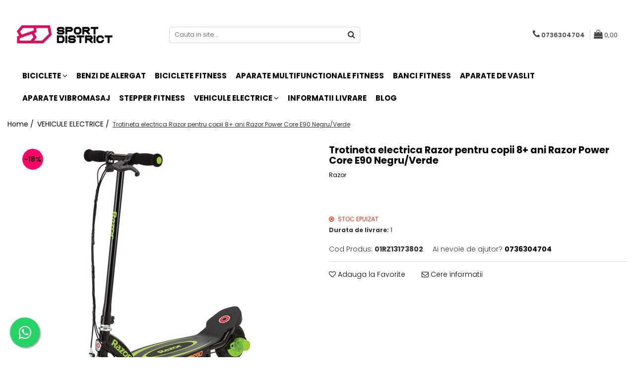

--- FILE ---
content_type: text/html; charset=UTF-8
request_url: https://www.sportdistrict.ro/vehicule-electrice/trotineta-electrica-razor-pentru-copii-8-ani-razor-power-core-e90-negru-verde.html
body_size: 27095
content:
<!DOCTYPE html>

<html lang="ro-ro">

	<head>
		<meta charset="UTF-8">

		<script src="https://gomagcdn.ro/themes/fashion/js/lazysizes.min.js?v=10251337-4.243" async=""></script>

		<script>
			function g_js(callbk){typeof callbk === 'function' ? window.addEventListener("DOMContentLoaded", callbk, false) : false;}
		</script>

					<link rel="icon" sizes="48x48" href="https://gomagcdn.ro/domains/sportdistrict.ro/files/favicon/favicon1543.png">
			<link rel="apple-touch-icon" sizes="180x180" href="https://gomagcdn.ro/domains/sportdistrict.ro/files/favicon/favicon1543.png">
		
		<style>
			/*body.loading{overflow:hidden;}
			body.loading #wrapper{opacity: 0;visibility: hidden;}
			body #wrapper{opacity: 1;visibility: visible;transition:all .1s ease-out;}*/

			.main-header .main-menu{min-height:43px;}
			.-g-hide{visibility:hidden;opacity:0;}

					</style>
		
		<link rel="preconnect" href="https://gomagcdn.ro"><link rel="dns-prefetch" href="https://fonts.googleapis.com" /><link rel="dns-prefetch" href="https://fonts.gstatic.com" /><link rel="dns-prefetch" href="https://connect.facebook.net" /><link rel="dns-prefetch" href="https://www.facebook.com" /><link rel="dns-prefetch" href="https://www.googletagmanager.com" /><link rel="dns-prefetch" href="https://www.google-analytics.com" />

					<link rel="preload" as="image" href="https://gomagcdn.ro/domains/sportdistrict.ro/files/product/large/trotineta-electrica-razor-pentru-copii-8-ani-razor-power-core-e90-negru-verde-1707-599050.jpg"   >
		
		<link rel="preload" href="https://gomagcdn.ro/themes/fashion/js/plugins.js?v=10251337-4.243" as="script">

		
					<link rel="preload" href="https://www.sportdistrict.ro/theme/default.js?v=41612729892" as="script">
				
		<link rel="preload" href="https://gomagcdn.ro/themes/fashion/js/dev.js?v=10251337-4.243" as="script">

		
					<link rel="stylesheet" href="https://gomagcdn.ro/themes/fashion/css/main-min.css?v=10251337-4.243-1" data-values='{"blockScripts": "1"}'>
		
					<link rel="stylesheet" href="https://www.sportdistrict.ro/theme/default.css?v=41612729892">
		
						<link rel="stylesheet" href="https://gomagcdn.ro/themes/fashion/css/dev-style.css?v=10251337-4.243-1">
		
		
		
		<link rel="alternate" hreflang="x-default" href="https://www.sportdistrict.ro/vehicule-electrice/trotineta-electrica-razor-pentru-copii-8-ani-razor-power-core-e90-negru-verde.html">
									<!-- Google Tag Manager -->
<script>(function(w,d,s,l,i){w[l]=w[l]||[];w[l].push({'gtm.start':
new Date().getTime(),event:'gtm.js'});var f=d.getElementsByTagName(s)[0],
j=d.createElement(s),dl=l!='dataLayer'?'&l='+l:'';j.async=true;j.src=
'https://www.googletagmanager.com/gtm.js?id='+i+dl;f.parentNode.insertBefore(j,f);
})(window,document,'script','dataLayer','GTM-5J3PS9C');</script>
<!-- End Google Tag Manager -->					
		<meta name="expires" content="never">
		<meta name="revisit-after" content="1 days">
					<meta name="author" content="Gomag">
				<title>Trotineta electrica Razor pentru copii 8+ ani Razor Power Core E90 Negru/Verde</title>


					<meta name="robots" content="index,follow" />
						
		<meta name="description" content="Trotineta electrica Razor pentru copii 8+ ani Razor Power Core E90 Negru/Verde">
		<meta class="viewport" name="viewport" content="width=device-width, initial-scale=1.0, user-scalable=no">
							<meta property="og:description" content="Da putere plimbarilor tale!    Power Core E90 ridica din nou stafeta pentru trotinetele electrice, cu un timp de folosire continua de 80 de minute si cu 50% mai multa putere. Motorul inovator asigura plimbari mai eficiente si mentenanta redusa, in timp ce cadrul de otel si greutatea diminuata duc performanta la un nivel superior.    Specificatii       Max: 54 kg   Varsta: 8+   Culori: Verde, Roz   Greutate produs: 8.3 kg   Dimensiuni produs: 75 x 33 x 86 cm   Acumularor Pb 12V   Incarcator baterie inclus   Produsul din imagine este cu titlu de prezentate. Produsul poate fi usor diferit in realitate.   Necesita asamblare minima      Caracteristici       Ajunge la viteze de 16 kmh   Pana la 80 de minute de folosire continua   Cadru si furca de otel   Motor in axul rotii, cu cuplu mare si sistem de pornire la impingere   Control acceleratie prin buton   Frana fata operata manual   Roata fata uretan   Cric retractabil   Usor de intretinut      Avand in prim-plan utilizatorul si experienta acestuia, Razor isi propune sa ofere senzatii iesite din comun, combinand inovatie, materiale de calitate si tehnologie de ultima generatie.    Fondata in 2000, Razor a devenit in scurt timp foarte populara in SUA prin introducerea legendarei trotinete Model A. Astazi, Razor inspira si incita riderii din intreaga lume cu o gama completa de produse. Calitatea acestora este confirmata de numeroasele premii obtinute, printre care prestigioasele Toy of the YearÂ (finalist in 2002, 2003, 2010, castigator in 2000, 2014, 2016 si 2017)."/>
							<meta property="og:image" content="https://gomagcdn.ro/domains/sportdistrict.ro/files/product/large/trotineta-electrica-razor-pentru-copii-8-ani-razor-power-core-e90-negru-verde-1707-599050.jpg"/>
															<link rel="canonical" href="https://www.sportdistrict.ro/vehicule-electrice/trotineta-electrica-razor-pentru-copii-8-ani-razor-power-core-e90-negru-verde.html" />
			<meta property="og:url" content="https://www.sportdistrict.ro/vehicule-electrice/trotineta-electrica-razor-pentru-copii-8-ani-razor-power-core-e90-negru-verde.html"/>
						
		<meta name="distribution" content="Global">
		<meta name="owner" content="www.sportdistrict.ro">
		<meta name="publisher" content="www.sportdistrict.ro">
		<meta name="rating" content="General">
		<meta name="copyright" content="Copyright www.sportdistrict.ro 2026. All rights reserved">
		<link rel="search" href="https://www.sportdistrict.ro/opensearch.ro.xml" type="application/opensearchdescription+xml" title="Cautare"/>

		
							<script src="https://gomagcdn.ro/themes/fashion/js/jquery-2.1.4.min.js"></script>
			<script defer src="https://gomagcdn.ro/themes/fashion/js/jquery.autocomplete.js?v=20181023"></script>
			<script src="https://gomagcdn.ro/themes/fashion/js/gomag.config.js?v=10251337-4.243"></script>
			<script src="https://gomagcdn.ro/themes/fashion/js/gomag.js?v=10251337-4.243"></script>
		
													<script>
$.Gomag.bind('User/Data/AffiliateMarketing/HideTrafiLeak', function(event, data){

    $('.whatsappfloat').remove();
});
</script><script>
	(function(i,s,o,g,r,a,m){i['GoogleAnalyticsObject']=r;i[r]=i[r]||function(){
	(i[r].q=i[r].q||[]).push(arguments)},i[r].l=1*new Date();a=s.createElement(o),
	m=s.getElementsByTagName(o)[0];a.async=1;a.src=g;m.parentNode.insertBefore(a,m)
	})(window,document,'script','//www.google-analytics.com/analytics.js','ga');
	ga('create', 'UA-186892701-1', 'auto');  // Replace with your property ID.

	ga('require', 'ec');
</script>
<script>
	$.Gomag.bind('Product/Add/To/Cart/After/Listing', function gaProductAddToCartL(event, data){
		if(data.product !== undefined){

			var gaProduct = false;

			if(typeof(gaProducts) != 'undefined' && gaProducts[data.product.id] != undefined)
			{
				var gaProduct = gaProducts[data.product.id];
			}
			if(gaProduct == false)
			{
				gaProduct = {};
				gaProduct.id =  data.product.id ;
				gaProduct.name =  data.product.sku ;
				gaProduct.category = data.product.category;
				gaProduct.brand = data.product.brand;

				var variant = [];
				if(data.product.versions && data.product.versions != undefined && data.product.versions[data.product.id] != undefined && data.product.versions[data.product.id]['attributes'] != undefined && data.product.versions[data.product.id]['attributes'])
				{

					$.each(data.product.versions[data.product.id]['attributes'], function(i, v){
						variant.push(v.value);
					})
				}


				gaProduct.variant = variant.join(',');
			}

			gaProduct.price = data.product.price;
			gaProduct.quantity = data.product.productQuantity;

			ga('ec:addProduct', gaProduct);
			ga('ec:setAction', 'add');
			ga('send', 'event', 'UX', 'click', 'add to cart');     // Send data using an event.

			window.dataLayer = window.dataLayer || [];
			dataLayer.push({
				'event': 'addToCart',
				'ecommerce': {
					'add': {
					  'products': [gaProduct]
					}
				}
			});

        }
	})
	$.Gomag.bind('Product/Add/To/Cart/After/Details', function gaProductAddToCartD(event, data){

		if(data.product !== undefined){

			var gaProduct = false;
			if(
				typeof(gaProducts) != 'undefined'
				&&
				gaProducts[data.product.id] != undefined
			)
			{
				var gaProduct = gaProducts[data.product.id];
			}
			if(gaProduct == false)
			{

				gaProduct = {};
				gaProduct.id =  data.product.id ;
				gaProduct.name =   data.product.sku ;
				gaProduct.category = data.product.category;
				gaProduct.brand = data.product.brand;
				var variant = [];
				if(data.product.versions && data.product.versions != undefined && data.product.versions[data.product.id] != undefined && data.product.versions[data.product.id]['attributes'] != undefined && data.product.versions[data.product.id]['attributes'])
				{

					$.each(data.product.versions[data.product.id]['attributes'], function(i, v){
						variant.push(v.value);
					})
				}


				gaProduct.variant = variant.join(',');
				gaProduct.price = data.product.price;

			}
			gaProduct.quantity = data.product.productQuantity;

			ga('ec:addProduct', gaProduct);
			ga('ec:setAction', 'add');
			ga('send', 'event', 'UX', 'click', 'add to cart');     // Send data using an event.

			window.dataLayer = window.dataLayer || [];
			dataLayer.push({
			  'event': 'addToCart',
			  'ecommerce': {
				'add': {
				  'products': [gaProduct]
				}
			  }
			});
        }

	})
	 $.Gomag.bind('Product/Remove/From/Cart', function gaProductRemovedFromCart(event, data){
		var envData = $.Gomag.getEnvData();
		var products = envData.products;

		if(data.data.product !== undefined && products[data.data.product] !== undefined){


			var dataProduct = products[data.data.product];
			gaProduct = {};
			gaProduct.id =  dataProduct.id ;

			gaProduct.name =   dataProduct.sku ;
			gaProduct.category = dataProduct.category;
			gaProduct.brand = dataProduct.brand;
			gaProduct.price = dataProduct.price;

			var variant = [];
			if(dataProduct['version'] != undefined && dataProduct['version'])
			{

				$.each(dataProduct['version'], function(i, v){
					variant.push(v.value);
				})
			}


			gaProduct.variant = variant.join(',');
			gaProduct.quantity = data.data.quantity;
			ga('ec:addProduct', gaProduct);
			ga('ec:setAction', 'remove');
			ga('send', 'event', 'UX', 'click', 'remove from cart');
			window.dataLayer = window.dataLayer || [];
			dataLayer.push({
				  'event': 'removeFromCart',
				  'ecommerce': {
					'remove': {                               // 'remove' actionFieldObject measures.
					  'products': [gaProduct]
					}
				  }
				});
        }

	});

	 $.Gomag.bind('Cart/Quantity/Update', function gaCartQuantityUpdate(event, data){
		var envData = $.Gomag.getEnvData();
		var products = envData.products;
		if(!data.data.finalQuantity || !data.data.initialQuantity)
		{
			return false;
		}
		var dataProduct = products[data.data.product];
		gaProduct = {};
		gaProduct.id =  dataProduct.id ;
		gaProduct.name =   dataProduct.sku ;
		gaProduct.category = dataProduct.category;
		gaProduct.brand = dataProduct.brand;
		gaProduct.price = dataProduct.price;
		var variant = [];
		if(dataProduct['version'] != undefined && dataProduct['version'])
		{

			$.each(dataProduct['version'], function(i, v){
				variant.push(v.value);
			})
		}
		gaProduct.variant = variant.join(',');
		var type = 'addToCart';

		if(parseFloat(data.data.initialQuantity) > parseFloat(data.data.finalQuantity))
		{
			var quantity = parseFloat(data.data.initialQuantity) - parseFloat(data.data.finalQuantity);
			gaProduct.quantity = quantity;

			ga('ec:addProduct', gaProduct);
			ga('ec:setAction', 'remove');
			ga('send', 'event', 'UX', 'click', 'remove from cart');
			window.dataLayer = window.dataLayer || [];
			dataLayer.push({
				  'event': 'removeFromCart',
				  'ecommerce': {
					'remove': {                               // 'remove' actionFieldObject measures.
					  'products': [gaProduct]
					}
				  }
				});
		}
		else if(parseFloat(data.data.initialQuantity) < parseFloat(data.data.finalQuantity))
		{
			var quantity = parseFloat(data.data.finalQuantity) - parseFloat(data.data.initialQuantity);
			gaProduct.quantity = quantity;

			ga('ec:addProduct', gaProduct);
			ga('ec:setAction', 'add');
			ga('send', 'event', 'UX', 'click', 'add to cart');     // Send data using an event.

			window.dataLayer = window.dataLayer || [];
			dataLayer.push({
			  'event': 'addToCart',
			  'ecommerce': {
				'add': {
				  'products': [gaProduct]
				}
			  }
			});
		}

	});
$.Gomag.bind('Product/Box/Click', function enhancedAnalytics(queue){
		$.Gomag.asyncClickBlock(queue);
		if(
			typeof(gaProducts) != 'undefined'
			&&
			gaProducts[queue.data.product] != undefined
		)
		{
			var clickProduct = gaProducts[queue.data.product];
		}
		else
		{
			var clickProduct = {};
			var productId = queue.data.product;

			var envData = $.Gomag.getEnvData();
			var products = envData.products;

			if(products[productId] !== undefined){

				var dataProduct = products[productId];

				clickProduct.list = 'homepage';
				clickProduct.position = '0';
				clickProduct.name =  dataProduct.sku ;
				clickProduct.id = dataProduct.id;
				clickProduct.price = dataProduct.price;
				clickProduct.brand = dataProduct.brand;
				clickProduct.category = dataProduct.category;
				clickProduct.variant = '';
			}
		}
		window.dataLayer = window.dataLayer || [];

		dataLayer.push({
			'event': 'productClick',
			'ecommerce': {
			  'click': {
				'actionField': {'list': 'Search'},      // Optional list property.
				'products': [clickProduct]
			   }
			 },
			 'eventCallback': function() {
			   return false;
			 }
		  });

		ga('ec:addProduct', clickProduct);
		ga('ec:setAction', 'click', {list: 'Search'});

		  // Send click with an event, then send user to product page.
		  ga('send', 'event', 'UX', 'click', 'Results', {
			useBeacon: true,
			hitCallback: function() {
				$.Gomag.asyncClickComplete(queue);
			},
			hitCallbackFail: function()
			{
				$.Gomag.asyncClickComplete(queue);
			}
		  });
		setTimeout(function(){ $.Gomag.asyncClickComplete(queue);}, 200);
	});
</script>
<script>
function gmsc(name, value)
{
	if(value != undefined && value)
	{
		var expires = new Date();
		expires.setTime(expires.getTime() + parseInt(3600*24*1000*90));
		document.cookie = encodeURIComponent(name) + "=" + encodeURIComponent(value) + '; expires='+ expires.toUTCString() + "; path=/";
	}
}
let gmqs = window.location.search;
let gmup = new URLSearchParams(gmqs);
gmsc('g_sc', gmup.get('shop_campaign'));
gmsc('shop_utm_campaign', gmup.get('utm_campaign'));
gmsc('shop_utm_medium', gmup.get('utm_medium'));
gmsc('shop_utm_source', gmup.get('utm_source'));
</script>

<script type="text/javascript" src="//t.profitshare.ro/files_shared/tr/5dC.js"></script><script>
	$(document).ready(function(){
		if(document.cookie.indexOf('click_code=') !== -1){
			$('.help-phone').remove();
			$('.contact-header').remove();
			$('.support-contact:first-of-type').remove();
			$('.contactPhone').remove();
			$('.-g-whatsapp').remove();
			$.Gomag.trigger('User/Data/AffiliateMarketing/HideTrafiLeak');
		}
	})
</script><!-- Facebook Pixel Code -->
				<script>
				!function(f,b,e,v,n,t,s){if(f.fbq)return;n=f.fbq=function(){n.callMethod?
				n.callMethod.apply(n,arguments):n.queue.push(arguments)};if(!f._fbq)f._fbq=n;
				n.push=n;n.loaded=!0;n.version="2.0";n.queue=[];t=b.createElement(e);t.async=!0;
				t.src=v;s=b.getElementsByTagName(e)[0];s.parentNode.insertBefore(t,s)}(window,
				document,"script","//connect.facebook.net/en_US/fbevents.js");

				fbq("init", "428941515044833");
				fbq("track", "PageView");</script>
				<!-- End Facebook Pixel Code -->
				<script>
				$.Gomag.bind('User/Ajax/Data/Loaded', function(event, data){
					if(data != undefined && data.data != undefined)
					{
						var eventData = data.data;
						if(eventData.facebookUserData != undefined)
						{
							$('body').append(eventData.facebookUserData);
						}
					}
				})
				</script>
				<meta name="facebook-domain-verification" content="p5ymi8gqfom34hh4cyyyzygc0tdv4x" />					
		
	</head>

	<body class="" style="">

		<script >
			function _addCss(url, attribute, value, loaded){
				var _s = document.createElement('link');
				_s.rel = 'stylesheet';
				_s.href = url;
				_s.type = 'text/css';
				if(attribute)
				{
					_s.setAttribute(attribute, value)
				}
				if(loaded){
					_s.onload = function(){
						var dom = document.getElementsByTagName('body')[0];
						//dom.classList.remove('loading');
					}
				}
				var _st = document.getElementsByTagName('link')[0];
				_st.parentNode.insertBefore(_s, _st);
			}
			//_addCss('https://fonts.googleapis.com/css2?family=Open+Sans:ital,wght@0,300;0,400;0,600;0,700;1,300;1,400&display=swap');
			_addCss('https://gomagcdn.ro/themes/_fonts/Open-Sans.css');

		</script>
		<script>
				/*setTimeout(
				  function()
				  {
				   document.getElementsByTagName('body')[0].classList.remove('loading');
				  }, 1000);*/
		</script>
									<script type="text/javascript">
	var _ps_tgt = {a:"db1162c56479b9ba09d8496c36d990b3155d8e00973ae8c7faef62cdb75efbad6459bf158d2ec91b", pc:"01RZ13173802", pp:"899.0000", cc:"11", bc:"71"};
	$(document).ready(function() {
		(function () {
			var s = document.createElement("script");
			s.type = "text/javascript";
			s.async = "async";
			s.src = "//profitshare.ro/tgt/js/";
			document.body.appendChild(s);
		})();
	});	
</script>
<!-- Google Tag Manager (noscript) -->
<noscript><iframe src="https://www.googletagmanager.com/ns.html?id=GTM-5J3PS9C"
height="0" width="0" style="display:none;visibility:hidden"></iframe></noscript>
<!-- End Google Tag Manager (noscript) -->					
		
		<div id="wrapper">
			<!-- BLOCK:602e42177a49ecf996973845d70da6a8 start -->
<div id="_cartSummary" class="hide"></div>

<script >
	$(document).ready(function() {

		$(document).on('keypress', '.-g-input-loader', function(){
			$(this).addClass('-g-input-loading');
		})

		$.Gomag.bind('Product/Add/To/Cart/After', function(eventResponse, properties)
		{
									var data = JSON.parse(properties.data);
			$('.q-cart').html(data.quantity);
			if(parseFloat(data.quantity) > 0)
			{
				$('.q-cart').removeClass('hide');
			}
			else
			{
				$('.q-cart').addClass('hide');
			}
			$('.cartPrice').html(data.subtotal + ' ' + data.currency);
			$('.cartProductCount').html(data.quantity);


		})
		$('#_cartSummary').on('updateCart', function(event, cart) {
			var t = $(this);

			$.get('https://www.sportdistrict.ro/cart-update', {
				cart: cart
			}, function(data) {

				$('.q-cart').html(data.quantity);
				if(parseFloat(data.quantity) > 0)
				{
					$('.q-cart').removeClass('hide');
				}
				else
				{
					$('.q-cart').addClass('hide');
				}
				$('.cartPrice').html(data.subtotal + ' ' + data.currency);
				$('.cartProductCount').html(data.quantity);
			}, 'json');
			window.ga = window.ga || function() {
				(ga.q = ga.q || []).push(arguments)
			};
			ga('send', 'event', 'Buton', 'Click', 'Adauga_Cos');
		});

		if(window.gtag_report_conversion) {
			$(document).on("click", 'li.phone-m', function() {
				var phoneNo = $('li.phone-m').children( "a").attr('href');
				gtag_report_conversion(phoneNo);
			});

		}

	});
</script>



<header class="main-header container-bg clearfix" data-block="headerBlock">
	<div class="discount-tape container-h full -g-hide" id="_gomagHellobar"></div>

		
	<div class="top-head-bg container-h full">

		<div class="top-head container-h">
			<div class="row">
				<div class="col-md-3 col-sm-3 col-xs-5 logo-h">
					
	<a href="https://www.sportdistrict.ro" id="logo" data-pageId="2">
		<img src="https://gomagcdn.ro/domains/wwwsportdistrictro/files/company/sd2-1759331997.png" fetchpriority="high" class="img-responsive" alt="SportDistrict.ro" title="SportDistrict.ro" width="200" height="50" style="width:auto;">
	</a>
				</div>
				<div class="col-md-4 col-sm-4 col-xs-7 main search-form-box">
					
<form name="search-form" class="search-form" action="https://www.sportdistrict.ro/produse" id="_searchFormMainHeader">

	<input id="_autocompleteSearchMainHeader" name="c" class="input-placeholder -g-input-loader" type="text" placeholder="Cauta in site..." aria-label="Search"  value="">
	<button id="_doSearch" class="search-button" aria-hidden="true">
		<i class="fa fa-search" aria-hidden="true"></i>
	</button>

				<script >
			$(document).ready(function() {

				$('#_autocompleteSearchMainHeader').autocomplete({
					serviceUrl: 'https://www.sportdistrict.ro/autocomplete',
					minChars: 2,
					deferRequestBy: 700,
					appendTo: '#_searchFormMainHeader',
					width: parseInt($('#_doSearch').offset().left) - parseInt($('#_autocompleteSearchMainHeader').offset().left),
					formatResult: function(suggestion, currentValue) {
						return suggestion.value;
					},
					onSelect: function(suggestion) {
						$(this).val(suggestion.data);
					},
					onSearchComplete: function(suggestion) {
						$(this).removeClass('-g-input-loading');
					}
				});
				$(document).on('click', '#_doSearch', function(e){
					e.preventDefault();
					if($('#_autocompleteSearchMainHeader').val() != '')
					{
						$('#_searchFormMainHeader').submit();
					}
				})
			});
		</script>
	

</form>
				</div>
				<div class="col-md-5 col-sm-5 acount-section">
					
<ul>
	<li class="search-m hide">
		<a href="#" class="-g-no-url" aria-label="Cauta in site..." data-pageId="">
			<i class="fa fa-search search-open" aria-hidden="true"></i>
			<i style="display:none" class="fa fa-times search-close" aria-hidden="true"></i>
		</a>
	</li>
	<li class="-g-user-icon -g-user-icon-empty">
			
	</li>
	
				<li class="contact-header">
			<a href="tel:0736304704" aria-label="Contacteaza-ne" data-pageId="3">
				<i class="fa fa-phone" aria-hidden="true"></i>
								<span>0736304704</span>
			</a>
		</li>
			<li class="wishlist-header hide">
		<a href="https://www.sportdistrict.ro/wishlist" aria-label="Wishlist" data-pageId="28">
			<span class="-g-wishlist-product-count -g-hide"></span>
			<i class="fa fa-heart-o" aria-hidden="true"></i>
			<span class="">Favorite</span>
		</a>
	</li>
	<li class="cart-header-btn cart">
		<a class="cart-drop _showCartHeader" href="https://www.sportdistrict.ro/cos-de-cumparaturi" aria-label="Cos de cumparaturi">
			<span class="q-cart hide">0</span>
			<i class="fa fa-shopping-bag" aria-hidden="true"></i>
			<span class="count cartPrice">0,00
				
			</span>
		</a>
					<div class="cart-dd  _cartShow cart-closed"></div>
			</li>

	</ul>

	<script>
		$(document).ready(function() {
			//Cart
							$('.cart').mouseenter(function() {
					$.Gomag.showCartSummary('div._cartShow');
				}).mouseleave(function() {
					$.Gomag.hideCartSummary('div._cartShow');
					$('div._cartShow').removeClass('cart-open');
				});
						$(document).on('click', '.dropdown-toggle', function() {
				window.location = $(this).attr('href');
			})
		})
	</script>

				</div>
			</div>
		</div>
	</div>


<div id="navigation">
	<nav id="main-menu" class="main-menu container-h full clearfix">
		<a href="#" class="menu-trg -g-no-url" title="Produse">
			<span>&nbsp;</span>
		</a>
		
<div class="container-h nav-menu-hh clearfix">

	<!-- BASE MENU -->
	<ul class="
			nav-menu base-menu container-h
			
			
		">

		

			
		<li class="menu-drop __GomagMM ">
							<a
					href="https://www.sportdistrict.ro/biciclete"
					class="  "
					rel="  "
					
					title="BICICLETE"
					data-Gomag=''
					data-block-name="mainMenuD0"
					data-pageId= "21"
					data-block="mainMenuD">
											<span class="list">BICICLETE</span>
						<i class="fa fa-angle-down"></i>
				</a>

									<div class="menu-dd">
										<ul class="drop-list clearfix w100">
																																						<li class="fl">
										<div class="col">
											<p class="title">
												<a
												href="https://www.sportdistrict.ro/biciclete-de-munte"
												class="title    "
												rel="  "
												
												title="Biciclete de munte"
												data-Gomag=''
												data-block-name="mainMenuD1"
												data-block="mainMenuD"
												data-pageId= "80"
												>
																										Biciclete de munte
												</a>
											</p>
																						
										</div>
									</li>
																																<li class="fl">
										<div class="col">
											<p class="title">
												<a
												href="https://www.sportdistrict.ro/biciclete-de-oras"
												class="title    "
												rel="  "
												
												title="Biciclete de oras"
												data-Gomag=''
												data-block-name="mainMenuD1"
												data-block="mainMenuD"
												data-pageId= "80"
												>
																										Biciclete de oras
												</a>
											</p>
																						
										</div>
									</li>
																																<li class="fl">
										<div class="col">
											<p class="title">
												<a
												href="https://www.sportdistrict.ro/biciclete-copii"
												class="title    "
												rel="  "
												
												title="Biciclete copii"
												data-Gomag=''
												data-block-name="mainMenuD1"
												data-block="mainMenuD"
												data-pageId= "80"
												>
																										Biciclete copii
												</a>
											</p>
																						
										</div>
									</li>
																																<li class="fl">
										<div class="col">
											<p class="title">
												<a
												href="https://www.sportdistrict.ro/biciclete-de-dama"
												class="title    "
												rel="  "
												
												title="Biciclete de dama"
												data-Gomag=''
												data-block-name="mainMenuD1"
												data-block="mainMenuD"
												data-pageId= "80"
												>
																										Biciclete de dama
												</a>
											</p>
																						
										</div>
									</li>
																																<li class="fl">
										<div class="col">
											<p class="title">
												<a
												href="https://www.sportdistrict.ro/biciclete-pliabile"
												class="title    "
												rel="  "
												
												title="Biciclete pliabile"
												data-Gomag=''
												data-block-name="mainMenuD1"
												data-block="mainMenuD"
												data-pageId= "80"
												>
																										Biciclete pliabile
												</a>
											</p>
																						
										</div>
									</li>
																																<li class="fl">
										<div class="col">
											<p class="title">
												<a
												href="https://www.sportdistrict.ro/biciclete-fat-bike"
												class="title    "
												rel="  "
												
												title="Biciclete fat bike"
												data-Gomag=''
												data-block-name="mainMenuD1"
												data-block="mainMenuD"
												data-pageId= "80"
												>
																										Biciclete fat bike
												</a>
											</p>
																						
										</div>
									</li>
																																<li class="fl">
										<div class="col">
											<p class="title">
												<a
												href="https://www.sportdistrict.ro/biciclete-de-sosea"
												class="title    "
												rel="  "
												
												title="Biciclete de sosea"
												data-Gomag=''
												data-block-name="mainMenuD1"
												data-block="mainMenuD"
												data-pageId= "80"
												>
																										Biciclete de sosea
												</a>
											</p>
																						
										</div>
									</li>
																																<li class="fl">
										<div class="col">
											<p class="title">
												<a
												href="https://www.sportdistrict.ro/biciclete-electrice-2"
												class="title    "
												rel="  "
												
												title="Biciclete electrice"
												data-Gomag=''
												data-block-name="mainMenuD1"
												data-block="mainMenuD"
												data-pageId= "80"
												>
																										Biciclete electrice
												</a>
											</p>
																						
										</div>
									</li>
																													</ul>
																	</div>
									
		</li>
		
		<li class="menu-drop __GomagMM ">
								<a
						href="https://www.sportdistrict.ro/benzi-de-alergat"
						class="    "
						rel="  "
						
						title="BENZI DE ALERGAT"
						data-Gomag=''
						data-block-name="mainMenuD0"  data-block="mainMenuD" data-pageId= "1">
												<span class="list">BENZI DE ALERGAT</span>
					</a>
				
		</li>
		
		<li class="menu-drop __GomagMM ">
								<a
						href="https://www.sportdistrict.ro/biciclete-fitness"
						class="    "
						rel="  "
						
						title="BICICLETE FITNESS"
						data-Gomag=''
						data-block-name="mainMenuD0"  data-block="mainMenuD" data-pageId= "2">
												<span class="list">BICICLETE FITNESS</span>
					</a>
				
		</li>
		
		<li class="menu-drop __GomagMM ">
								<a
						href="https://www.sportdistrict.ro/aparate-multifunctionale-fitness"
						class="    "
						rel="  "
						
						title="APARATE MULTIFUNCTIONALE FITNESS"
						data-Gomag=''
						data-block-name="mainMenuD0"  data-block="mainMenuD" data-pageId= "3">
												<span class="list">APARATE MULTIFUNCTIONALE FITNESS</span>
					</a>
				
		</li>
		
		<li class="menu-drop __GomagMM ">
								<a
						href="https://www.sportdistrict.ro/banci-fitness"
						class="    "
						rel="  "
						
						title="BANCI FITNESS"
						data-Gomag=''
						data-block-name="mainMenuD0"  data-block="mainMenuD" data-pageId= "4">
												<span class="list">BANCI FITNESS</span>
					</a>
				
		</li>
		
		<li class="menu-drop __GomagMM ">
								<a
						href="https://www.sportdistrict.ro/aparate-de-vaslit"
						class="    "
						rel="  "
						
						title="APARATE DE VASLIT"
						data-Gomag=''
						data-block-name="mainMenuD0"  data-block="mainMenuD" data-pageId= "5">
												<span class="list">APARATE DE VASLIT</span>
					</a>
				
		</li>
		
		<li class="menu-drop __GomagMM ">
								<a
						href="https://www.sportdistrict.ro/aparate-vibromasaj"
						class="    "
						rel="  "
						
						title="APARATE VIBROMASAJ"
						data-Gomag=''
						data-block-name="mainMenuD0"  data-block="mainMenuD" data-pageId= "7">
												<span class="list">APARATE VIBROMASAJ</span>
					</a>
				
		</li>
		
		<li class="menu-drop __GomagMM ">
								<a
						href="https://www.sportdistrict.ro/stepper-fitness"
						class="    "
						rel="  "
						
						title="STEPPER FITNESS"
						data-Gomag=''
						data-block-name="mainMenuD0"  data-block="mainMenuD" data-pageId= "9">
												<span class="list">STEPPER FITNESS</span>
					</a>
				
		</li>
		
		<li class="menu-drop __GomagMM ">
							<a
					href="https://www.sportdistrict.ro/vehicule-electrice"
					class="  "
					rel="  "
					
					title="VEHICULE ELECTRICE"
					data-Gomag=''
					data-block-name="mainMenuD0"
					data-pageId= "10"
					data-block="mainMenuD">
											<span class="list">VEHICULE ELECTRICE</span>
						<i class="fa fa-angle-down"></i>
				</a>

									<div class="menu-dd">
										<ul class="drop-list clearfix w100">
																																						<li class="fl">
										<div class="col">
											<p class="title">
												<a
												href="https://www.sportdistrict.ro/carturi-electrice"
												class="title    "
												rel="  "
												
												title="Carturi electrice"
												data-Gomag=''
												data-block-name="mainMenuD1"
												data-block="mainMenuD"
												data-pageId= "80"
												>
																										Carturi electrice
												</a>
											</p>
																						
										</div>
									</li>
																																<li class="fl">
										<div class="col">
											<p class="title">
												<a
												href="https://www.sportdistrict.ro/longboard-electric"
												class="title    "
												rel="  "
												
												title="Longboard electric"
												data-Gomag=''
												data-block-name="mainMenuD1"
												data-block="mainMenuD"
												data-pageId= "80"
												>
																										Longboard electric
												</a>
											</p>
																						
										</div>
									</li>
																																<li class="fl">
										<div class="col">
											<p class="title">
												<a
												href="https://www.sportdistrict.ro/skateboard-electric"
												class="title    "
												rel="  "
												
												title="Skateboard electric"
												data-Gomag=''
												data-block-name="mainMenuD1"
												data-block="mainMenuD"
												data-pageId= "80"
												>
																										Skateboard electric
												</a>
											</p>
																						
										</div>
									</li>
																																<li class="fl">
										<div class="col">
											<p class="title">
												<a
												href="https://www.sportdistrict.ro/role-electrice"
												class="title    "
												rel="  "
												
												title="Role electrice"
												data-Gomag=''
												data-block-name="mainMenuD1"
												data-block="mainMenuD"
												data-pageId= "80"
												>
																										Role electrice
												</a>
											</p>
																						
										</div>
									</li>
																																<li class="fl">
										<div class="col">
											<p class="title">
												<a
												href="https://www.sportdistrict.ro/triciclete-electrice"
												class="title    "
												rel="  "
												
												title="Triciclete electrice"
												data-Gomag=''
												data-block-name="mainMenuD1"
												data-block="mainMenuD"
												data-pageId= "80"
												>
																										Triciclete electrice
												</a>
											</p>
																						
										</div>
									</li>
																																<li class="fl">
										<div class="col">
											<p class="title">
												<a
												href="https://www.sportdistrict.ro/motociclete-electrice"
												class="title    "
												rel="  "
												
												title="Motociclete electrice"
												data-Gomag=''
												data-block-name="mainMenuD1"
												data-block="mainMenuD"
												data-pageId= "80"
												>
																										Motociclete electrice
												</a>
											</p>
																						
										</div>
									</li>
																																<li class="fl">
										<div class="col">
											<p class="title">
												<a
												href="https://www.sportdistrict.ro/hoverboard"
												class="title    "
												rel="  "
												
												title="Hoverboard"
												data-Gomag=''
												data-block-name="mainMenuD1"
												data-block="mainMenuD"
												data-pageId= "80"
												>
																										Hoverboard
												</a>
											</p>
																						
										</div>
									</li>
																																<li class="fl">
										<div class="col">
											<p class="title">
												<a
												href="https://www.sportdistrict.ro/biciclete-electrice"
												class="title    "
												rel="  "
												
												title="Biciclete electrice"
												data-Gomag=''
												data-block-name="mainMenuD1"
												data-block="mainMenuD"
												data-pageId= "80"
												>
																										Biciclete electrice
												</a>
											</p>
																						
										</div>
									</li>
																																<li class="fl">
										<div class="col">
											<p class="title">
												<a
												href="https://www.sportdistrict.ro/trotinete-electrice"
												class="title    "
												rel="  "
												
												title="Trotinete electrice"
												data-Gomag=''
												data-block-name="mainMenuD1"
												data-block="mainMenuD"
												data-pageId= "80"
												>
																										Trotinete electrice
												</a>
											</p>
																						
										</div>
									</li>
																													</ul>
																	</div>
									
		</li>
						
		

	
		<li class="menu-drop __GomagSM   ">

			<a
				href="https://www.sportdistrict.ro/livrare"
				rel="  "
				
				title="Informatii Livrare"
				data-Gomag=''
				data-block="mainMenuD"
				data-pageId= "8"
				class=" "
			>
								Informatii Livrare
							</a>
					</li>
	
		<li class="menu-drop __GomagSM   ">

			<a
				href="https://www.sportdistrict.ro/blog"
				rel="  "
				
				title="Blog"
				data-Gomag=''
				data-block="mainMenuD"
				data-pageId= "85"
				class=" "
			>
								Blog
							</a>
					</li>
	
		
	</ul> <!-- end of BASE MENU -->

</div>		<ul class="mobile-icon fr">

							<li class="phone-m">
					<a href="tel:0736304704" title="Contacteaza-ne">
												<i class="fa fa-phone" aria-hidden="true"></i>
					</a>
				</li>
									<li class="user-m -g-user-icon -g-user-icon-empty">
			</li>
			<li class="wishlist-header-m hide">
				<a href="https://www.sportdistrict.ro/wishlist">
					<span class="-g-wishlist-product-count"></span>
					<i class="fa fa-heart-o" aria-hidden="true"></i>

				</a>
			</li>
			<li class="cart-m">
				<a href="https://www.sportdistrict.ro/cos-de-cumparaturi">
					<span class="q-cart hide">0</span>
					<i class="fa fa-shopping-bag" aria-hidden="true"></i>
				</a>
			</li>
			<li class="search-m">
				<a href="#" class="-g-no-url" aria-label="Cauta in site...">
					<i class="fa fa-search search-open" aria-hidden="true"></i>
					<i style="display:none" class="fa fa-times search-close" aria-hidden="true"></i>
				</a>
			</li>
					</ul>
	</nav>
	<!-- end main-nav -->

	<div style="display:none" class="search-form-box search-toggle">
		<form name="search-form" class="search-form" action="https://www.sportdistrict.ro/produse" id="_searchFormMobileToggle">
			<input id="_autocompleteSearchMobileToggle" name="c" class="input-placeholder -g-input-loader" type="text" autofocus="autofocus" value="" placeholder="Cauta in site..." aria-label="Search">
			<button id="_doSearchMobile" class="search-button" aria-hidden="true">
				<i class="fa fa-search" aria-hidden="true"></i>
			</button>

										<script >
					$(document).ready(function() {
						$('#_autocompleteSearchMobileToggle').autocomplete({
							serviceUrl: 'https://www.sportdistrict.ro/autocomplete',
							minChars: 2,
							deferRequestBy: 700,
							appendTo: '#_searchFormMobileToggle',
							width: parseInt($('#_doSearchMobile').offset().left) - parseInt($('#_autocompleteSearchMobileToggle').offset().left),
							formatResult: function(suggestion, currentValue) {
								return suggestion.value;
							},
							onSelect: function(suggestion) {
								$(this).val(suggestion.data);
							},
							onSearchComplete: function(suggestion) {
								$(this).removeClass('-g-input-loading');
							}
						});

						$(document).on('click', '#_doSearchMobile', function(e){
							e.preventDefault();
							if($('#_autocompleteSearchMobileToggle').val() != '')
							{
								$('#_searchFormMobileToggle').submit();
							}
						})
					});
				</script>
			
		</form>
	</div>
</div>

</header>
<!-- end main-header --><!-- BLOCK:602e42177a49ecf996973845d70da6a8 end -->
			
<script >
	$.Gomag.bind('Product/Add/To/Cart/Validate', function(response, isValid)
	{
		$($GomagConfig.versionAttributesName).removeClass('versionAttributeError');

		if($($GomagConfig.versionAttributesSelectSelector).length && !$($GomagConfig.versionAttributesSelectSelector).val())
		{

			if ($($GomagConfig.versionAttributesHolder).position().top < jQuery(window).scrollTop()){
				//scroll up
				 $([document.documentElement, document.body]).animate({
					scrollTop: $($GomagConfig.versionAttributesHolder).offset().top - 55
				}, 1000, function() {
					$($GomagConfig.versionAttributesName).addClass('versionAttributeError');
				});
			}
			else if ($($GomagConfig.versionAttributesHolder).position().top + $($GomagConfig.versionAttributesHolder).height() >
				$(window).scrollTop() + (
					window.innerHeight || document.documentElement.clientHeight
				)) {
				//scroll down
				$('html,body').animate({
					scrollTop: $($GomagConfig.versionAttributesHolder).position().top - (window.innerHeight || document.documentElement.clientHeight) + $($GomagConfig.versionAttributesHolder).height() -55 }, 1000, function() {
					$($GomagConfig.versionAttributesName).addClass('versionAttributeError');
				}
				);
			}
			else{
				$($GomagConfig.versionAttributesName).addClass('versionAttributeError');
			}

			isValid.noError = false;
		}
		if($($GomagConfig.versionAttributesSelector).length && !$('.'+$GomagConfig.versionAttributesActiveSelectorClass).length)
		{

			if ($($GomagConfig.versionAttributesHolder).position().top < jQuery(window).scrollTop()){
				//scroll up
				 $([document.documentElement, document.body]).animate({
					scrollTop: $($GomagConfig.versionAttributesHolder).offset().top - 55
				}, 1000, function() {
					$($GomagConfig.versionAttributesName).addClass('versionAttributeError');
				});
			}
			else if ($($GomagConfig.versionAttributesHolder).position().top + $($GomagConfig.versionAttributesHolder).height() >
				$(window).scrollTop() + (
					window.innerHeight || document.documentElement.clientHeight
				)) {
				//scroll down
				$('html,body').animate({
					scrollTop: $($GomagConfig.versionAttributesHolder).position().top - (window.innerHeight || document.documentElement.clientHeight) + $($GomagConfig.versionAttributesHolder).height() -55 }, 1000, function() {
					$($GomagConfig.versionAttributesName).addClass('versionAttributeError');
				}
				);
			}
			else{
				$($GomagConfig.versionAttributesName).addClass('versionAttributeError');
			}

			isValid.noError = false;
		}
	});
	$.Gomag.bind('Page/Load', function removeSelectedVersionAttributes(response, settings) {
		/* remove selection for versions */
		if((settings.doNotSelectVersion != undefined && settings.doNotSelectVersion === true) && $($GomagConfig.versionAttributesSelector).length && !settings.reloadPageOnVersionClick) {
			$($GomagConfig.versionAttributesSelector).removeClass($GomagConfig.versionAttributesActiveSelectorClass);
		}

		if((settings.doNotSelectVersion != undefined && settings.doNotSelectVersion === true) && $($GomagConfig.versionAttributesSelectSelector).length) {
			var selected = settings.reloadPageOnVersionClick != undefined && settings.reloadPageOnVersionClick ? '' : 'selected="selected"';

			$($GomagConfig.versionAttributesSelectSelector).prepend('<option value="" ' + selected + '>Selectati</option>');
		}
	});
	$(document).ready(function() {
		function is_touch_device2() {
			return (('ontouchstart' in window) || (navigator.MaxTouchPoints > 0) || (navigator.msMaxTouchPoints > 0));
		};

		
		$.Gomag.bind('Product/Details/After/Ajax/Load', function(e, payload)
		{
			let reinit = payload.reinit;
			let response = payload.response;

			if(reinit){
				$('.thumb-h:not(.horizontal):not(.vertical)').insertBefore('.vertical-slide-img');

				var hasThumb = $('.thumb-sld').length > 0;

				$('.prod-lg-sld:not(.disabled)').slick({
					slidesToShow: 1,
					slidesToScroll: 1,
					//arrows: false,
					fade: true,
					//cssEase: 'linear',
					dots: true,
					infinite: false,
					draggable: false,
					dots: true,
					//adaptiveHeight: true,
					asNavFor: hasThumb ? '.thumb-sld' : null
				/*}).on('afterChange', function(event, slick, currentSlide, nextSlide){
					if($( window ).width() > 800 ){

						$('.zoomContainer').remove();
						$('#img_0').removeData('elevateZoom');
						var source = $('#img_'+currentSlide).attr('data-src');
						var fullImage = $('#img_'+currentSlide).attr('data-full-image');
						$('.swaped-image').attr({
							//src:source,
							"data-zoom-image":fullImage
						});
						$('.zoomWindowContainer div').stop().css("background-image","url("+ fullImage +")");
						$("#img_"+currentSlide).elevateZoom({responsive: true});
					}*/
				});

				if($( window ).width() < 767 ){
					$('.prod-lg-sld.disabled').slick({
						slidesToShow: 1,
						slidesToScroll: 1,
						fade: true,
						dots: true,
						infinite: false,
						draggable: false,
						dots: true,
					});
				}

				$('.prod-lg-sld.slick-slider').slick('resize');

				//PRODUCT THUMB SLD
				if ($('.thumb-h.horizontal').length){
					$('.thumb-sld').slick({
						vertical: false,
						slidesToShow: 6,
						slidesToScroll: 1,
						asNavFor: '.prod-lg-sld',
						dots: false,
						infinite: false,
						//centerMode: true,
						focusOnSelect: true
					});
				} else if ($('.thumb-h').length) {
					$('.thumb-sld').slick({
						vertical: true,
						slidesToShow: 4,
						slidesToScroll: 1,
						asNavFor: '.prod-lg-sld',
						dots: false,
						infinite: false,
						draggable: false,
						swipe: false,
						//adaptiveHeight: true,
						//centerMode: true,
						focusOnSelect: true
					});
				}

				if($.Gomag.isMobile()){
					$($GomagConfig.bannerDesktop).remove()
					$($GomagConfig.bannerMobile).removeClass('hideSlide');
				} else {
					$($GomagConfig.bannerMobile).remove()
					$($GomagConfig.bannerDesktop).removeClass('hideSlide');
				}
			}

			$.Gomag.trigger('Product/Details/After/Ajax/Load/Complete', {'response':response});
		});

		$.Gomag.bind('Product/Details/After/Ajax/Response', function(e, payload)
		{
			let response = payload.response;
			let data = payload.data;
			let reinitSlider = false;

			if (response.title) {
				let $content = $('<div>').html(response.title);
				let title = $($GomagConfig.detailsProductTopHolder).find($GomagConfig.detailsProductTitleHolder).find('.title > span');
				let newTitle = $content.find('.title > span');
				if(title.text().trim().replace(/\s+/g, ' ') != newTitle.text().trim().replace(/\s+/g, ' ')){
					$.Gomag.fadeReplace(title,newTitle);
				}

				let brand = $($GomagConfig.detailsProductTopHolder).find($GomagConfig.detailsProductTitleHolder).find('.brand-detail');
				let newBrand = $content.find('.brand-detail');
				if(brand.text().trim().replace(/\s+/g, ' ') != newBrand.text().trim().replace(/\s+/g, ' ')){
					$.Gomag.fadeReplace(brand,newBrand);
				}

				let review = $($GomagConfig.detailsProductTopHolder).find($GomagConfig.detailsProductTitleHolder).find('.__reviewTitle');
				let newReview = $content.find('.__reviewTitle');
				if(review.text().trim().replace(/\s+/g, ' ') != newReview.text().trim().replace(/\s+/g, ' ')){
					$.Gomag.fadeReplace(review,newReview);
				}
			}

			if (response.images) {
				let $content = $('<div>').html(response.images);
				var imagesHolder = $($GomagConfig.detailsProductTopHolder).find($GomagConfig.detailsProductImagesHolder);
				var images = [];
				imagesHolder.find('img').each(function() {
					var dataSrc = $(this).attr('data-src');
					if (dataSrc) {
						images.push(dataSrc);
					}
				});

				var newImages = [];
				$content.find('img').each(function() {
					var dataSrc = $(this).attr('data-src');
					if (dataSrc) {
						newImages.push(dataSrc);
					}
				});

				if(!$content.find('.thumb-h.horizontal').length && imagesHolder.find('.thumb-h.horizontal').length){
					$content.find('.thumb-h').addClass('horizontal');
				}
				
				const newTop  = $content.find('.product-icon-box:not(.bottom)').first();
				const oldTop  = imagesHolder.find('.product-icon-box:not(.bottom)').first();

				if (newTop.length && oldTop.length && (newTop.prop('outerHTML') !== oldTop.prop('outerHTML'))) {
					oldTop.replaceWith(newTop.clone());
				}
				
				const newBottom = $content.find('.product-icon-box.bottom').first();
				const oldBottom = imagesHolder.find('.product-icon-box.bottom').first();

				if (newBottom.length && oldBottom.length && (newBottom.prop('outerHTML') !== oldBottom.prop('outerHTML'))) {
					oldBottom.replaceWith(newBottom.clone());
				}

				if (images.length !== newImages.length || images.some((val, i) => val !== newImages[i])) {
					$.Gomag.fadeReplace($($GomagConfig.detailsProductTopHolder).find($GomagConfig.detailsProductImagesHolder), $content.html());
					reinitSlider = true;
				}
			}

			if (response.details) {
				let $content = $('<div>').html(response.details);
				$content.find('.stock-limit').hide();
				function replaceDetails(content){
					$($GomagConfig.detailsProductTopHolder).find($GomagConfig.detailsProductDetailsHolder).html(content);
				}

				if($content.find('.__shippingPriceTemplate').length && $($GomagConfig.detailsProductTopHolder).find('.__shippingPriceTemplate').length){
					$content.find('.__shippingPriceTemplate').replaceWith($($GomagConfig.detailsProductTopHolder).find('.__shippingPriceTemplate'));
					$($GomagConfig.detailsProductTopHolder).find('.__shippingPriceTemplate').slideDown(100);
				} else if (!$content.find('.__shippingPriceTemplate').length && $($GomagConfig.detailsProductTopHolder).find('.__shippingPriceTemplate').length){
					$($GomagConfig.detailsProductTopHolder).find('.__shippingPriceTemplate').slideUp(100);
				}

				if($content.find('.btn-flstockAlertBTN').length && !$($GomagConfig.detailsProductTopHolder).find('.btn-flstockAlertBTN').length || !$content.find('.btn-flstockAlertBTN').length && $($GomagConfig.detailsProductTopHolder).find('.btn-flstockAlertBTN').length){
					$.Gomag.fadeReplace($($GomagConfig.detailsProductTopHolder).find('.add-section'), $content.find('.add-section').clone().html());
					setTimeout(function(){
						replaceDetails($content.html());
					}, 500)
				} else if ($content.find('.-g-empty-add-section').length && $($GomagConfig.detailsProductTopHolder).find('.add-section').length) {
					$($GomagConfig.detailsProductTopHolder).find('.add-section').slideUp(100, function() {
						replaceDetails($content.html());
					});
				} else if($($GomagConfig.detailsProductTopHolder).find('.-g-empty-add-section').length && $content.find('.add-section').length){
					$($GomagConfig.detailsProductTopHolder).find('.-g-empty-add-section').replaceWith($content.find('.add-section').clone().hide());
					$($GomagConfig.detailsProductTopHolder).find('.add-section').slideDown(100, function() {
						replaceDetails($content.html());
					});
				} else {
					replaceDetails($content.html());
				}

			}

			$.Gomag.trigger('Product/Details/After/Ajax/Load', {'properties':data, 'response':response, 'reinit':reinitSlider});
		});

	});
</script>


<div class="container-h container-bg product-page-holder ">

	
<div class="breadcrumbs-default breadcrumbs-default-product clearfix -g-breadcrumbs-container">
  <ol>
    <li>
      <a href="https://www.sportdistrict.ro/">Home&nbsp;/&nbsp;</a>
    </li>
        		<li>
		  <a href="https://www.sportdistrict.ro/vehicule-electrice">VEHICULE ELECTRICE&nbsp;/&nbsp;</a>
		</li>
		        <li class="active">Trotineta electrica Razor pentru copii 8+ ani Razor Power Core E90 Negru/Verde</li>
  </ol>
</div>
<!-- breadcrumbs-default -->

	

	<div id="-g-product-page-before"></div>

	<div id="product-page">

		
<div class="container-h product-top -g-product-1707" data-product-id="1707">

	<div class="row -g-product-row-box">
		<div class="detail-title col-sm-6 pull-right -g-product-title">
			
<div class="go-back-icon">
	<a href="https://www.sportdistrict.ro/vehicule-electrice">
		<i class="fa fa-arrow-left" aria-hidden="true"></i>
	</a>
</div>

<h1 class="title">
		<span>

		Trotineta electrica Razor pentru copii 8+ ani Razor Power Core E90 Negru/Verde
		
	</span>
</h1>

			<a class="brand-detail" href="https://www.sportdistrict.ro/produse/razor" title="Razor" data-block="productDetailsBrandName">
			Razor
		</a>
	
<div class="__reviewTitle">
	
					
</div>		</div>
		<div class="detail-slider-holder col-sm-6 -g-product-images">
			

<div class="vertical-slider-box">
    <div class="vertical-slider-pager-h">

		
		<div class="vertical-slide-img">
			<ul class="prod-lg-sld ">
																				
				
									<li>
						<a href="https://gomagcdn.ro/domains/sportdistrict.ro/files/product/original/trotineta-electrica-razor-pentru-copii-8-ani-razor-power-core-e90-negru-verde-1707-599050.jpg" data-fancybox="prod-gallery" data-base-class="detail-layout" data-caption="Trotineta electrica Razor pentru copii 8+ ani Razor Power Core E90 Negru/Verde" class="__retargetingImageThumbSelector"  title="Trotineta electrica Razor pentru copii 8+ ani Razor Power Core E90 Negru/Verde">
															<img
									id="img_0"
									data-id="1707"
									class="img-responsive"
									src="https://gomagcdn.ro/domains/sportdistrict.ro/files/product/large/trotineta-electrica-razor-pentru-copii-8-ani-razor-power-core-e90-negru-verde-1707-599050.jpg"
																			fetchpriority="high"
																		data-src="https://gomagcdn.ro/domains/sportdistrict.ro/files/product/large/trotineta-electrica-razor-pentru-copii-8-ani-razor-power-core-e90-negru-verde-1707-599050.jpg"
									alt="Trotineta electrica Razor pentru copii 8+ ani Razor Power Core E90 Negru/Verde [1]"
									title="Trotineta electrica Razor pentru copii 8+ ani Razor Power Core E90 Negru/Verde [1]"
									width="700" height="700"
								>
							
																				</a>
					</li>
											</ul>

			<div class="product-icon-box product-icon-box-1707">
														<span class="hide icon discount bg-main -g-icon-discount-1707 -g-data- ">-18%</span>

									
							</div>
			<div class="product-icon-box bottom product-icon-bottom-box-1707">

							</div>
		</div>

		    </div>
</div>

<div class="clear"></div>
<div class="detail-share" style="text-align: center;">

            </div>
		</div>
		<div class="col-sm-6 detail-prod-attr pull-right -g-product-details">
			
<script >
  $(window).load(function() {
    setTimeout(function() {
      if ($($GomagConfig.detailsProductPriceBox + '1707').hasClass('-g-hide')) {
        $($GomagConfig.detailsProductPriceBox + '1707').removeClass('-g-hide');
      }
		if ($($GomagConfig.detailsDiscountIcon + '1707').hasClass('hide')) {
			$($GomagConfig.detailsDiscountIcon + '1707').removeClass('hide');
		}
	}, 3000);
  });
</script>


<script >
	$(document).ready(function(){
		$.Gomag.bind('Product/Disable/AddToCart', function addToCartDisababled(){
			$('.add2cart').addClass($GomagConfig.addToCartDisababled);
		})

		$('.-g-base-price-info').hover(function(){
			$('.-g-base-price-info-text').addClass('visible');
		}, function(){
			$('.-g-base-price-info-text').removeClass('visible');
		})

		$('.-g-prp-price-info').hover(function(){
			$('.-g-prp-price-info-text').addClass('visible');
		}, function(){
			$('.-g-prp-price-info-text').removeClass('visible');
		})
	})
</script>


<style>
	.detail-price .-g-prp-display{display: block;font-size:.85em!important;text-decoration:none;margin-bottom:3px;}
    .-g-prp-display .bPrice{display:inline-block;vertical-align:middle;}
    .-g-prp-display .icon-info{display:block;}
    .-g-base-price-info, .-g-prp-price-info{display:inline-block;vertical-align:middle;position: relative;margin-top: -3px;margin-left: 3px;}
    .-g-prp-price-info{margin-top: 0;margin-left: 0;}
    .detail-price s:not(.-g-prp-display) .-g-base-price-info{display:none;}
	.-g-base-price-info-text, .-g-prp-price-info-text{
		position: absolute;
		top: 25px;
		left: -100px;
		width: 200px;
		padding: 10px;
		font-family: "Open Sans",sans-serif;
		font-size:12px;
		color: #000;
		line-height:1.1;
		text-align: center;
		border-radius: 2px;
		background: #5d5d5d;
		opacity: 0;
		visibility: hidden;
		background: #fff;
		box-shadow: 0 2px 18px 0 rgb(0 0 0 / 15%);
		transition: all 0.3s cubic-bezier(0.9,0,0.2,0.99);
		z-index: 9;
	}
	.-g-base-price-info-text.visible, .-g-prp-price-info-text.visible{visibility: visible; opacity: 1;}
</style>
<span class="detail-price text-main -g-product-price-box-1707 -g-hide " data-block="DetailsPrice" data-product-id="1707">

			<input type="hidden" id="productBasePrice" value="1099.0000"/>
		<input type="hidden" id="productFinalPrice" value="899.0000"/>
		<input type="hidden" id="productCurrency" value="Lei"/>
		<input type="hidden" id="productVat" value="19"/>
		
		<s>
			
							<span class="bPrice -g-product-full-price-1707">
					1.099,00
					Lei
				</span>
			
			<span class="-g-base-price-info">
				<svg class="icon-info" fill="#00000095" xmlns="http://www.w3.org/2000/svg" viewBox="0 0 48 48" width="18" height="18"><path d="M 24 4 C 12.972066 4 4 12.972074 4 24 C 4 35.027926 12.972066 44 24 44 C 35.027934 44 44 35.027926 44 24 C 44 12.972074 35.027934 4 24 4 z M 24 7 C 33.406615 7 41 14.593391 41 24 C 41 33.406609 33.406615 41 24 41 C 14.593385 41 7 33.406609 7 24 C 7 14.593391 14.593385 7 24 7 z M 24 14 A 2 2 0 0 0 24 18 A 2 2 0 0 0 24 14 z M 23.976562 20.978516 A 1.50015 1.50015 0 0 0 22.5 22.5 L 22.5 33.5 A 1.50015 1.50015 0 1 0 25.5 33.5 L 25.5 22.5 A 1.50015 1.50015 0 0 0 23.976562 20.978516 z"/></svg>
				<span class="-g-base-price-info-text -g-base-price-info-text-1707"></span>
			</span>
			

		</s>

		
		

		<span class="fPrice -g-product-final-price-1707">
			899,00
			Lei
		</span>



		
		<span class="-g-product-details-um -g-product-um-1707 hide"></span>

		
		
		
		<span id="_countDown_1707" class="_countDownTimer -g-product-count-down-1707"></span>

							</span>


<div class="detail-product-atributes" data-product-id = "1707">
		
			
			
					
			
					
			
					
			
					
			
					
			
						</div>

<div class="detail-product-atributes" data-product-id = "1707">
	<div class="prod-attr-h -g-version-attribute-holder">
		
	</div>

	
						<span class="stock-status unavailable -g-product-stock-status-1707" data-initialstock="0">
				<i class="fa fa-times-circle-o" aria-hidden="true"></i>
				Stoc epuizat
			</span>
							<p class="__shippingDeliveryTime  ">
				<b>Durata de livrare:</b>
				1
			</p>
			</div>





<div class="-g-empty-add-section"></div>



	

<div class="product-code dataProductId" data-block="ProductAddToCartPhoneHelp" data-product-id="1707">
	<span class="code">
		<span class="-g-product-details-code-prefix">Cod Produs:</span>
		<strong>01RZ13173802</strong>
	</span>

		<span class="help-phone">
		<span class="-g-product-details-help-phone">Ai nevoie de ajutor?</span>
		<a href="tel:0736304704">
			<strong>0736304704</strong>
		</a>
			</span>
	
	</div>


<div class="wish-section">
			<a href="#addToWishlistPopup_1707" onClick="$.Gomag.addToWishlist({'p': 1707 , 'u': 'https://www.sportdistrict.ro/wishlist-add?product=1707' })" title="Favorite" data-name="Trotineta electrica Razor pentru copii 8+ ani Razor Power Core E90 Negru/Verde" data-href="https://www.sportdistrict.ro/wishlist-add?product=1707" rel="nofollow" class="wish-btn col addToWishlist addToWishlistDefault -g-add-to-wishlist-1707">
			<i class="fa fa-heart-o" aria-hidden="true"></i> Adauga la Favorite
		</a>
		
						<script >
			$.Gomag.bind('Set/Options/For/Informations', function(){

			})
		</script>
		

				<a href="#" rel="nofollow" id="info-btn" class="col -g-info-request-popup-details -g-no-url" onclick="$.Gomag.openPopupWithData('#info-btn', {iframe : {css : {width : '360px'}}, src: 'https://www.sportdistrict.ro/iframe-info?loc=info&amp;id=1707'});">
			<i class="fa fa-envelope-o" aria-hidden="true"></i> Cere informatii
		</a>
							</div>

		</div>
	</div>

	
    
	<div class="icon-group gomagComponent container-h container-bg clearfix detail">
		<style>
			.icon-group {visibility: visible;}
		</style>

		<div class="row icon-g-scroll">
												<div class="col banner_toate ">
						<div class="trust-h">
							<a class="trust-item -g-no-url" href="#" target="_self">
								<img
									class="icon"
									src="https://gomagcdn.ro/domains/sportdistrict.ro/files/banner/suport-online8185.png?height=50"
									data-src="https://gomagcdn.ro/domains/sportdistrict.ro/files/banner/suport-online8185.png?height=50"
									loading="lazy"
									alt="Suport online 24/7"
									title="Suport online 24/7"
									width="45"
									height="45"
								/>
								<p class="icon-label">
									Suport online 24/7
																	</p>
															</a>
						</div>
					</div>
																<div class="col banner_toate ">
						<div class="trust-h">
							<a class="trust-item -g-no-url" href="#" target="_self">
								<img
									class="icon"
									src="https://gomagcdn.ro/domains/sportdistrict.ro/files/banner/retur1781.png?height=50"
									data-src="https://gomagcdn.ro/domains/sportdistrict.ro/files/banner/retur1781.png?height=50"
									loading="lazy"
									alt="Drept de retur 14 zile"
									title="Drept de retur 14 zile"
									width="45"
									height="45"
								/>
								<p class="icon-label">
									Drept de retur 14 zile
																	</p>
															</a>
						</div>
					</div>
																<div class="col banner_toate ">
						<div class="trust-h">
							<a class="trust-item -g-no-url" href="#" target="_self">
								<img
									class="icon"
									src="https://gomagcdn.ro/domains/sportdistrict.ro/files/banner/livrare-la-domiciliu9727.png?height=50"
									data-src="https://gomagcdn.ro/domains/sportdistrict.ro/files/banner/livrare-la-domiciliu9727.png?height=50"
									loading="lazy"
									alt="Livrare la domiciliu"
									title="Livrare la domiciliu"
									width="45"
									height="45"
								/>
								<p class="icon-label">
									Livrare la domiciliu
																	</p>
															</a>
						</div>
					</div>
																<div class="col banner_toate ">
						<div class="trust-h">
							<a class="trust-item -g-no-url" href="#" target="_self">
								<img
									class="icon"
									src="https://gomagcdn.ro/domains/sportdistrict.ro/files/banner/stoc6507.png?height=50"
									data-src="https://gomagcdn.ro/domains/sportdistrict.ro/files/banner/stoc6507.png?height=50"
									loading="lazy"
									alt="Stoc actualizat"
									title="Stoc actualizat"
									width="45"
									height="45"
								/>
								<p class="icon-label">
									Stoc actualizat
																	</p>
															</a>
						</div>
					</div>
									</div>

		<div class="icon-group-nav">
			<a href="#" class="-g-no-url" id="icon-g-prev"><i class="fa fa-angle-left" aria-hidden="true"></i></a>
			<a href="#" class="-g-no-url" id="icon-g-next"><i class="fa fa-angle-right" aria-hidden="true"></i></a>
		</div>

							<script >
				$(document).ready(function () {
					$('.icon-group').addClass('loaded');
					/* TOOLTIPS */
					$('.icon-group .col').hover(function(){
						$(this).find('.t-tips').toggleClass('visible');
					});
					/* SCROLL ITEMS */
					$('#icon-g-prev, #icon-g-next').click(function() {
						var dir = this.id=="icon-g-next" ? '+=' : '-=' ;

						$('.icon-g-scroll').stop().animate({scrollLeft: dir+'100'}, 400);
						setTimeout(function(){
							var scrollPos = $('.icon-g-scroll').scrollLeft();
							if (scrollPos >= 40){
								$('#icon-g-prev').addClass('visible');
							}else{
								$('#icon-g-prev').removeClass('visible');
							};
						}, 300);
					});
				});
			</script>
		

	</div>

</div>



<div class="clear"></div>



<div class="clear"></div>

<div class="product-bottom">
	<div class="">
		<div class="row">

			

<div class="detail-tabs col-sm-6">
        <div id="resp-tab">
          <ul class="resp-tabs-list tab-grup">
                          <li id="__showDescription">Descriere</li>
                                      <li class="-g-product-details-tabs-attributes">Caracteristici</li>
                                                                          <li class="-g-product-details-tabs-video">Video <span>(1)</span></li>
                                                                                                                                                                                                                                                  					<li id="_showReviewForm">
			  Review-uri <span class="__productReviewCount">(0)</span>
			</li>
							           </ul>

          <div class="resp-tabs-container regular-text tab-grup">
                          <div class="description-tab">
                <div class="_descriptionTab __showDescription">
                                                                                                                                                                                                                                                      
					<div class="">
                    <p style="font-size:16px"><strong>Da putere plimbarilor tale!</strong></p>

<p>Power Core E90 ridica din nou stafeta pentru trotinetele electrice, cu un timp de folosire continua de 80 de minute si cu 50% mai multa putere. Motorul inovator asigura plimbari mai eficiente si mentenanta redusa, in timp ce cadrul de otel si greutatea diminuata duc performanta la un nivel superior.</p>

<p><strong>Specificatii</strong></p>

<ul>
	<li><strong>Max: 54 kg</strong></li>
	<li><strong>Varsta: 8+</strong></li>
	<li>Culori: Verde, Roz</li>
	<li>Greutate produs: 8.3 kg</li>
	<li>Dimensiuni produs: 75 x 33 x 86 cm</li>
	<li>Acumularor Pb 12V</li>
	<li>Incarcator baterie inclus</li>
	<li>Produsul din imagine este cu titlu de prezentate. Produsul poate fi usor diferit in realitate.</li>
	<li>Necesita asamblare minima</li>
</ul>

<p><strong>Caracteristici</strong></p>

<ul>
	<li>Ajunge la viteze de 16 kmh</li>
	<li>Pana la 80 de minute de folosire continua</li>
	<li>Cadru si furca de otel</li>
	<li>Motor in axul rotii, cu cuplu mare si sistem de pornire la impingere</li>
	<li>Control acceleratie prin buton</li>
	<li>Frana fata operata manual</li>
	<li>Roata fata uretan</li>
	<li>Cric retractabil</li>
	<li>Usor de intretinut</li>
</ul>

<p>Avand in prim-plan utilizatorul si experienta acestuia, Razor isi propune sa ofere senzatii iesite din comun, combinand inovatie, materiale de calitate si tehnologie de ultima generatie.</p>

<p>Fondata in 2000, Razor a devenit in scurt timp foarte populara in SUA prin introducerea legendarei trotinete <em>Model A</em>. Astazi, Razor inspira si incita riderii din intreaga lume cu o gama completa de produse. Calitatea acestora este confirmata de numeroasele premii obtinute, printre care prestigioasele <em>Toy of the Year</em>&Acirc;&nbsp;(finalist in 2002, 2003, 2010, castigator in 2000, 2014, 2016 si 2017).</p>
                  </div>
                  
                                                                                                                                                                                                                                                      				   				  

<a href="#" onclick="$.Gomag.openPopup({src: '#-g-gspr-widget', type : 'inline', modal: true});" class="product-gspr-widget-button -g-no-url">Informatii conformitate produs</a>

<div id="-g-gspr-widget" class="product-gspr-widget" style="display:none;">
	
	
		
	<div class="product-gspr-widget-header">
		<div class="product-gspr-widget-header-title">Informatii conformitate produs</div>

		<div class="product-gspr-widget-nav">
							<a href="javascript:void(0);" class="btn -g-gspr-tab -g-no-url" data-tab="safety">Siguranta produs</a>
										<a href="javascript:void(0);" class="btn -g-gspr-tab -g-no-url" data-tab="manufacturer">Informatii producator</a>
										<a href="javascript:void(0);" class="btn -g-gspr-tab -g-no-url" data-tab="person">Informatii persoana</a>
						
		</div>
	</div>

	<div class="product-gspr-widget-tabs">
				<div id="safety" class="product-gspr-widget-tab-item">
			<div class="product-gspr-widget-tab-item-title">Informatii siguranta produs</div> 
					<p>Momentan, informatiile despre siguranta produsului nu sunt disponibile.</p>
				</div>
						<div id="manufacturer" class="product-gspr-widget-tab-item">
			<div class="product-gspr-widget-tab-item-title">Informatii producator</div>
			 				<p>Momentan, informatiile despre producator nu sunt disponibile.</p>
					</div>
						<div id="person" class="product-gspr-widget-tab-item">
				<div class="product-gspr-widget-tab-item-title">Informatii persoana responsabila</div>
					<p>Momentan, informatiile despre persoana responsabila nu sunt disponibile.</p>
				</div>
					</div>
	
	<button type="button" data-fancybox-close="" class="fancybox-button fancybox-close-small" title="Close"><svg xmlns="http://www.w3.org/2000/svg" version="1" viewBox="0 0 24 24"><path d="M13 12l5-5-1-1-5 5-5-5-1 1 5 5-5 5 1 1 5-5 5 5 1-1z"></path></svg></button>
	
	<script>
		$(document).ready(function() {
		  function activateTab(tabName) {
			$(".-g-gspr-tab").removeClass("visibile");
			$(".product-gspr-widget-tab-item").removeClass("visibile");

			$("[data-tab='" + tabName + "']").addClass("visibile");
			$("#" + tabName).addClass("visibile");
		  }

		  $(".-g-gspr-tab").click(function(e) {
			e.preventDefault();
			let tabName = $(this).data("tab");
			activateTab(tabName); 
		  });

		  if ($(".-g-gspr-tab").length > 0) {
			let firstTabName = $(".-g-gspr-tab").first().data("tab");
			activateTab(firstTabName);
		  }
		});
	</script>
</div>				                  </div>
              </div>
                                          <div>
                  <div class="specs-table">
					
						
			<p class="-g-characteristics-attribute-name -g-attribute-key-pentru">
				<b class="-g-characteristics-attribute-title">Pentru: </b>
				
				<span class="-g-attribute-characteristic-value-h">
										
						<span class="-g-attribute-characteristic-value">
															Copii
													</span>
						
					
					<span class="__gomagWidget -g-attirbute-characteristics-popup-display" style="margin-left: 10px;" data-condition='{"displayAttributes":"pentru","displayCategories":["10","11"]}' data-popup="popup:onclick"></span>
				</span>
			</p>
			
				
    	
						
			<p class="-g-characteristics-attribute-name -g-attribute-key-viteza_maxima">
				<b class="-g-characteristics-attribute-title">Viteza Maxima: </b>
				
				<span class="-g-attribute-characteristic-value-h">
										
						<span class="-g-attribute-characteristic-value">
															16km/h
													</span>
						
					
					<span class="__gomagWidget -g-attirbute-characteristics-popup-display" style="margin-left: 10px;" data-condition='{"displayAttributes":"viteza_maxima","displayCategories":["10","11"]}' data-popup="popup:onclick"></span>
				</span>
			</p>
			
				
    	
						
			<p class="-g-characteristics-attribute-name -g-attribute-key-autonomie_26">
				<b class="-g-characteristics-attribute-title">Autonomie: </b>
				
				<span class="-g-attribute-characteristic-value-h">
										
						<span class="-g-attribute-characteristic-value">
															Pana la 80 min de folosire continua
													</span>
						
					
					<span class="__gomagWidget -g-attirbute-characteristics-popup-display" style="margin-left: 10px;" data-condition='{"displayAttributes":"autonomie_26","displayCategories":["10","11"]}' data-popup="popup:onclick"></span>
				</span>
			</p>
			
				
    	
						
			<p class="-g-characteristics-attribute-name -g-attribute-key-pozitionare_frana_27">
				<b class="-g-characteristics-attribute-title">Pozitionare Frana: </b>
				
				<span class="-g-attribute-characteristic-value-h">
										
						<span class="-g-attribute-characteristic-value">
															Frana fata operata manual
													</span>
						
					
					<span class="__gomagWidget -g-attirbute-characteristics-popup-display" style="margin-left: 10px;" data-condition='{"displayAttributes":"pozitionare_frana_27","displayCategories":["10","11"]}' data-popup="popup:onclick"></span>
				</span>
			</p>
			
				
    	
						
			<p class="-g-characteristics-attribute-name -g-attribute-key-greutate_maxima_utilizator">
				<b class="-g-characteristics-attribute-title">Greutate Maxima Utilizator: </b>
				
				<span class="-g-attribute-characteristic-value-h">
										
						<span class="-g-attribute-characteristic-value">
															54 kg
													</span>
						
					
					<span class="__gomagWidget -g-attirbute-characteristics-popup-display" style="margin-left: 10px;" data-condition='{"displayAttributes":"greutate_maxima_utilizator","displayCategories":["10","11"]}' data-popup="popup:onclick"></span>
				</span>
			</p>
			
				
    	
                  </div>
                  </div>
                                                        
            													<script type="text/javascript">
						function playYtVideo(id){
							let elem = $('#'+id+'');
							let videoId = elem.data('video');
							elem.replaceWith('<iframe style="position: absolute;top: 0;left: 0;width: 100%;height: 100%;" src="https://www.youtube.com/embed/'+videoId+'?autoplay=1" frameborder="0" allow="autoplay"></iframe>');
						}
					</script>
				

                <div class="video-tab">
					<div class="tab-container" id="videos">

												  <div class="video-h  clearfix">
															<div onclick="playYtVideo('ytSs9xa3KUGBs');" id="ytSs9xa3KUGBs" class="yt-button-overlay" data-video="Ss9xa3KUGBs" style="position: absolute;top: 0;left: 0;width: 100%;height: 100%;background: black url('https://i.ytimg.com/vi/Ss9xa3KUGBs/maxresdefault.jpg') no-repeat center;overflow:hidden;cursor:pointer;"></div>
													  </div>
						
					</div>
                </div>
            
              
                              
                                  
                                  
                                  
                                  
                                  
                                                			                <div class="review-tab -g-product-review-box">
                <div class="product-comment-box">

					
<script>
	g_js(function(){
			})
</script>
<div class="new-comment-form">
	<div style="text-align: center; font-size: 15px; margin-bottom: 15px;">
		Daca doresti sa iti exprimi parerea despre acest produs poti adauga un review.
	</div>
	<div class="title-box">
		<div class="title"><span ><a id="addReview" class="btn std new-review -g-no-url" href="#" onclick="$.Gomag.openDefaultPopup('#addReview', {iframe : {css : {width : '500px'}}, src: 'https://www.sportdistrict.ro/add-review?product=1707'});">Scrie un review</a></span></div>
		<hr>
		
		<div class="succes-message hide" id="succesReview" style="text-align: center;">
			Review-ul a fost trimis cu succes.
		</div>
	</div>
</div>					<script >
	$.Gomag.bind('Gomag/Product/Detail/Loaded', function(responseDelay, products)
	{
		var reviewData = products.v.reviewData;
		if(reviewData) {
			$('.__reviewTitle').html(reviewData.reviewTitleHtml);
			$('.__reviewList').html(reviewData.reviewListHtml);
			$('.__productReviewCount').text('('+reviewData.reviewCount+')');
		}
	})
</script>


<div class="__reviewList">
	
</div>

															<script >
					  $(document).ready(function() {
						$(document).on('click', 'a._reviewLike', function() {
						  var reviewId = $(this).attr('data-id')
						  $.get('https://www.sportdistrict.ro/ajax-helpful-review', {
							review: reviewId,
							clicked: 1
						  }, function(data) {
							if($('#_seeUseful' + reviewId).length)
							{
								$('#_seeUseful' + reviewId).html('');
								$('#_seeUseful' + reviewId).html(data);
							}
							else
							{
								$('#_addUseful' + reviewId).after('<p id="_seeUseful '+ reviewId +'">'+data+'</p>');
							}
							$('#_addUseful' + reviewId).remove();
						  }, 'json')
						});
						$(document).on('click', 'a.-g-more-reviews', function() {
							 if($(this).hasClass('-g-reviews-hidden'))
							 {
								$('.-g-review-to-hide').removeClass('hide');
								$(this).removeClass('-g-reviews-hidden').text('Vezi mai putine');
							 }
							 else
							 {
								$('.-g-review-to-hide').addClass('hide');
								$(this).addClass('-g-reviews-hidden').text('Vezi mai multe');
							 }
						});
					  });
					</script>
					

					<style>
						.comment-row-child { border-top: 1px solid #dbdbdb; padding-top: 15px;  padding-bottom: 15px; overflow: hidden; margin-left: 25px;}
					</style>
                  </div>
              </div>
			  			   			              </div>
          </div>
        </div>

		</div>
	</div>
	<div class="clear"></div>
</div>

	</div>
</div>









	<script >
		$(document).ready(function(){

			$.Gomag.bind('Gomag.ajaxContentLoadedComplete', function(event, data){
				$.Gomag.eqProductRow();
			});
			$(document).on('Gomag.ajaxContentLoaded', function(event, data){

				if(data.lastProducts != ''){
					if($('.slide-item-recent .owl-item').length)
					{
						$('.slide-item-recent').data('owlCarousel').destroy();
					}
					$('.slide-item-recent').html(data.lastProducts);

					$('.slide-item-recent').owlCarousel({
						items: 4,
						navigation:true,
						pagination:false,
						itemsCustom : [
							[0,2],
							[479,2],
							[768,3],
							[979,3],
							[1199, 4],
							[1299, 4]
						]
					});

					if(data.stockAlertProducts !== undefined) {
						$.each(data.stockAlertProducts, function(i, v){
							$('.btn-flstockAlertBTN-list'+v).each(function (){
								$(this).find('i').removeClass('fa-bell-o').addClass('fa-check');
								$(this).prop("onclick", null).off("click");
							});
						});
					}
					$('.__recentProducts').removeClass('hide');
					$.Gomag.trigger('Gomag.ajaxContentLoadedComplete');
				}
			});

		});
	</script>

	<div class="container-h container-bg clearfix hide __recentProducts">
		<div class="carousel-slide">
			<div class="holder">
				<div class="title-carousel">

					<p class="title">
						Ultimele produse vizualizate
					</p>

					<hr>
				</div>
				<div class="carousel slide-item-recent"></div>
			</div>
		</div>
	</div> <!-- end carousel-box -->



<div class="__pageComponentsHolder">
	
</div>

			<!-- BLOCK:0226cc12dfe7c840039e2424d504f0de start -->
<div id="-g-footer-general-before"></div>

	<div class="bottom-section container-h full">
		<div class="holder">
			<div class="container-h flex-box clearfix">
									
<div class="col newsletter">
	<p class="title">Newsletter
		<span>Nu rata ofertele si promotiile noastre</span>
	</p>
	<form id="main-newsletter-form" class="newsletter-form ">
				<input id="_emailAddress" type="text" placeholder="Adresa de email">
		<input type="submit" id="_subscribe" value="Aboneaza-te">

		<div class="custom-chk"><label class="agreement-label -g-agreement-NewsletterInformation"><input type="checkbox" name="agreeNewsletterInformation" value="4c542f60be6810806cd77e7556cb904b" > <span class="agreement-text">Vreau sa primesc newsletter cu promotiile magazinului. Afla mai multe in <a href="https://www.sportdistrict.ro/politica-de-confidentialitate" onclick="$.Gomag.openPopupWithData('#info-btn', {iframe : {css : {width : '600px'}}, src: 'https://www.sportdistrict.ro/politica-de-confidentialitate?type=popup'});" class="-g-agreement-link -g-no-url">Politica de Confidentialitate</a></span></label></div>
	</form>
</div>

<script >
	$(document).ready(function(){
		$('#_subscribe').on('click', function(e){
			e.preventDefault();
			$('#_emailAddress').attr('name', 'email');
			

			$.post('https://www.sportdistrict.ro/abonare-newsletter', $('#main-newsletter-form').serializeArray(), function(data){
				var result = data.result;

				var p = 'error';

				if(result == 1) {
					p = 'succes';
				} else if(result == 11) {
					p = 'succesOptIn';
				} else if(result == 2) {
					p = 'mail_exists';
				} else if(result == -1) {
					p = 'mail_exists';
				} else if(result == 'noUserAgreement') {
					p = 'noUserAgreement';
				}
				if(p == 'succes' || p == 'succesOptIn' || p == 'mail_exists')
				{
					var values ={email:$('#_emailAddress').val()};
					$.Gomag.trigger('INFO_USER',{data:values});

					$('#_emailAddress').val('');
										$('.-g-agreement-NewsletterInformation').find('input[name="agreeNewsletterInformation"]').attr('checked', false);
				}
				if((p == 'succes' || p == 'succesOptIn' || p == 'mail_exists') && $.Gomag.getWidgets('popup:newletterSubscriptionConfirm') !== false)
				{
					$.Gomag.triggerPopup('popup:newletterSubscriptionConfirm');
				}
				else
				{
					$.Gomag.openDefaultPopup(undefined, {
						src : 'https://www.sportdistrict.ro/iframe-newsletter?p='+p,
						iframe : {css : {width : '400px'}}
					});
				}
			}, "json");
		});
	});
</script>

				
									
<div class="col social">
	<p class="title">Social
		<span>Urmareste-ne in social media</span>
	</p>
	<ul>
					<li>
				<a target="_blank" href="https://www.facebook.com/SportDistrict-102609815112642" aria-label="Facebook" rel="noopener nofollow" >
					<i class="fa fa-facebook"></i>
				</a>
			</li>
																					<li>
				<a target="_blank" href="https://www.instagram.com/sportdistrictro/" aria-label="Instagram" rel="noopener nofollow">
					<i class="fa fa-instagram"></i>
				</a>
			</li>
			</ul>
</div>
				
									
<div class="col support">
	<p class="title">Suport clienti
		<span></span>
	</p>
	
			<a href="tel:0736304704" class="support-contact" >
			<i class="fa fa-phone" aria-hidden="true"></i> 0736304704
		</a>
		
		
			<a href="mailto:contact@sportdistrict.ro" data-contact="bWFpbHRvOmNvbnRhY3RAc3BvcnRkaXN0cmljdC5ybw==" class="support-contact" >
			<i class="fa fa-envelope-o" aria-hidden="true"></i>
			conta&#99;&#x74;&#x40;&#115;&#x70;or&#x74;&#x64;&#x69;&#x73;&#116;ric&#116;&#x2e;ro
		</a>
	</div>							</div>
		</div>
	</div> <!-- end bottom-section -->

<footer class="container-h full" id="-g-footer-general">
	<div class="main-footer container-h container-bg clearfix">
		<div class="row">

									
						<div class="col-md-3 col-xs-4 col">

													<div class="-g-footer-group">
						<p class="title">
															<a
									href="https://www.sportdistrict.ro/termeni-si-conditii"
									rel="  "
									
									
									
									class=" "
								>
										Termeni si Conditii
								</a> <i class="fa fa-angle-down" aria-hidden="true"></i>
													</p>
											</div>
									<div class="-g-footer-group">
						<p class="title">
															<a
									href="https://www.sportdistrict.ro/metode-de-plata"
									rel="  "
									
									
									
									class=" "
								>
										Metode de Plata
								</a> <i class="fa fa-angle-down" aria-hidden="true"></i>
													</p>
											</div>
									<div class="-g-footer-group">
						<p class="title">
															<a
									href="https://www.sportdistrict.ro/livrare"
									rel="  "
									
									
									
									class=" "
								>
										Informatii Livrare
								</a> <i class="fa fa-angle-down" aria-hidden="true"></i>
													</p>
											</div>
									<div class="-g-footer-group">
						<p class="title">
															<a
									href="https://anpc.ro/"
									rel="  "
									
									
									
									class=" "
								>
										ANPC
								</a> <i class="fa fa-angle-down" aria-hidden="true"></i>
													</p>
											</div>
									<div class="-g-footer-group">
						<p class="title">
															<a
									href="https://www.sportdistrict.ro/despre-noi"
									rel="  "
									
									
									
									class=" "
								>
										Despre noi
								</a> <i class="fa fa-angle-down" aria-hidden="true"></i>
													</p>
											</div>
							</div>
					<div class="col-md-3 col-xs-4 col">

													<div class="-g-footer-group">
						<p class="title">
															<a
									href="https://www.sportdistrict.ro/politica-de-confidentialitate"
									rel="  "
									
									
									
									class=" "
								>
										Politica de Confidentialitate
								</a> <i class="fa fa-angle-down" aria-hidden="true"></i>
													</p>
											</div>
									<div class="-g-footer-group">
						<p class="title">
															<a
									href="https://www.sportdistrict.ro/politica-de-retur"
									rel="  "
									
									
									
									class=" "
								>
										Politica de Retur
								</a> <i class="fa fa-angle-down" aria-hidden="true"></i>
													</p>
											</div>
									<div class="-g-footer-group">
						<p class="title">
															<a
									href="https://www.sportdistrict.ro/garantia-produselor"
									rel="  "
									
									
									
									class=" "
								>
										Garantia Produselor
								</a> <i class="fa fa-angle-down" aria-hidden="true"></i>
													</p>
											</div>
									<div class="-g-footer-group">
						<p class="title">
															<a
									href="https://ec.europa.eu/consumers/odr/main/index.cfm?event=main.home2.show&amp;lng=RO"
									rel="  "
									
									
									
									class=" "
								>
										Online Dispute Resolution
								</a> <i class="fa fa-angle-down" aria-hidden="true"></i>
													</p>
											</div>
									<div class="-g-footer-group">
						<p class="title">
															<a
									href="https://www.sportdistrict.ro/contact"
									rel="  "
									
									
									
									class=" "
								>
										Contact
								</a> <i class="fa fa-angle-down" aria-hidden="true"></i>
													</p>
											</div>
							</div>
			
			<div class="col-md-2 col-xs-4 col -g-footer-company-data">
				
<p class="title">Date comerciale <i class="fa fa-angle-down" aria-hidden="true"></i></p>
<ul class="footer-submenu">
	<li class="-g-company-name"><strong>SC SPORT EUROPEAN STORE TRADING  SRL</strong></li>
	<li>J52/809/2020</li>
	<li>43176524</li>
	<li>BULEVARDUL MIHAI VITEAZU, BLOC 611, ETAJ 4, APARTAMENT 13</li>
	<li>GIURGIU, GIURGIU</li>
	<li></li>
	</ul>
			</div>

			<div class="col-md-4 col-xs-12 col col-right">
				
<div class="payment-accepted" id="-g-payment-accepted">
							<img src="data:image/svg+xml,%3Csvg%20viewBox='0%200%20445%2037'%20xmlns='http://www.w3.org/2000/svg'%3E%3Crect%20fill='%23ffffff'%20fill-opacity='0'%20width='100%25'%20height='100%25'%20/%3E%3C/svg%3E" data-src="https://gomagcdn.ro/themes/fashion/gfx/euplatesc-footer-icons.svg" alt="euPlatesc" title="euPlatesc" class="img-responsive lazyload" width="445" height="37">
									<img src="data:image/svg+xml,%3Csvg%20viewBox='0%200%20114%2050'%20xmlns='http://www.w3.org/2000/svg'%3E%3Crect%20fill='%23ffffff'%20fill-opacity='0'%20width='100%25'%20height='100%25'%20/%3E%3C/svg%3E" data-src="https://gomagcdn.ro/themes/fashion/gfx/tbibank-logo.png" alt="TBIPay 100% Credit Online" title="TBIPay 100% Credit Online" class="img-responsive lazyload" width="114" height="50">
	
													<a href="https://reclamatiisal.anpc.ro/" target="_blank" rel="nofollow noopener"><img src="data:image/svg+xml,%3Csvg%20viewBox='0%200%20250%2050'%20xmlns='http://www.w3.org/2000/svg'%3E%3Crect%20fill='%23ffffff'%20fill-opacity='0'%20width='100%25'%20height='100%25'%20/%3E%3C/svg%3E" data-src="https://gomagcdn.ro/themes/fashion/gfx/sal.png" alt="SAL" title="SAL" class="img-responsive lazyload" width="250" height="50"></a>
		<a href="https://europa.eu/youreurope/business/dealing-with-customers/solving-disputes/alternative-dispute-resolution/index_ro.htm" target="_blank" rel="nofollow noopener"><img src="data:image/svg+xml,%3Csvg%20viewBox='0%200%20250%2050'%20xmlns='http://www.w3.org/2000/svg'%3E%3Crect%20fill='%23ffffff'%20fill-opacity='0'%20width='100%25'%20height='100%25'%20/%3E%3C/svg%3E" data-src="https://gomagcdn.ro/themes/fashion/gfx/sol.png" alt="SOL" title="SOL" class="img-responsive lazyload" width="250" height="50"></a>
	</div>				
<p class="copyright">&copy;Copyright SC SPORT EUROPEAN STORE TRADING  SRL 2026
						<span>Platforma E-commerce by Gomag</span>
			</p>
<div class="-g-footer-copyright-block" data-block="FooterCopyrightBlock">
</div>
			</div>

			<div class="-g-footer-affiliate-block" data-block="FooterAffiliateBlock">
				
						<div class="gomag_footer_end">
				<a href="https://www.price.ro/" target="_blank">
      <img src="https://www.price.ro/logo_partener_5301.png" alt="www.price.ro - your shopping expert" border="0" />
</a>
			</div>
					<div class="gomag_footer_end">
				<a href="http://www.shopmania.ro/" title="Viziteaza site-ul Sportdistrict.ro pe ShopMania" onclick="target='_blank'; window.open('https://www.shopmania.ro/site/sportdistrict.ro'); return false;" onkeypress="target='_blank'"><img src="http://www.shopmania.ro/img/badge/ro/16.png?m=699534517" style="border: 0;" alt="Viziteaza site-ul Sportdistrict.ro pe ShopMania" /></a>
			</div>
					<div class="gomag_footer_end">
				<!-- COMPARI.RO - PLEASE DO NOT MODIFY THE LINES BELOW -->
<div style="background: transparent; text-align: center; padding: 0; margin: 0 auto;">
<a title="Compari.ro - ghid autentic de shopping" href="https://www.compari.ro"><img src="https://image.compari.ro/trustedbadge/188583-150x74-f8daa6b53c54d73ab86152849f09730f.png" alt="Compari.ro - ghid autentic de shopping" style="border-style:none;" /></a>
</div>
<!-- COMPARI.RO CODE END -->
			</div>
						</div>
		</div>
	</div>
</footer> <!-- end main-footer --><!-- BLOCK:0226cc12dfe7c840039e2424d504f0de end -->			<div id="top"><a href="#top" aria-label="scroll top" style=""><i class="fa fa-angle-up"></i></a></div>
		</div> <!-- end wrapper -->

		
		<script >

			if($.Gomag.isMobile()){
				$($GomagConfig.bannerDesktop).remove()
				$($GomagConfig.bannerMobile).removeClass('hideSlide');
			} else {
				$($GomagConfig.bannerMobile).remove()
				$($GomagConfig.bannerDesktop).removeClass('hideSlide');
			}

			$(document).ready(function(){
				$(document).on('click', '.setCompare', function(){
					if(!$(this).hasClass('ignoreChecked')){
						if($(this).children('.new-checkbox').hasClass('checked')){
							$(this).children('.new-checkbox').removeClass('checked');
							$(this).children('.compareCk').prop('checked', false);
						} else {
							$(this).children('.new-checkbox').addClass('checked');
							$(this).children('.compareCk').prop('checked', true);
						}
					}
					var remove = $(this).children('.new-checkbox').hasClass('checked') ? 0 : $(this).attr('data-product');
					$.get('https://www.sportdistrict.ro/set-compare', {product: $(this).attr('data-product'), removeProduct: remove}, function(data){

						if(data.count > 1){
							$.Gomag.openDefaultPopup(undefined, {
								src : 'https://www.sportdistrict.ro/get-compare',
								iframe : {css : {width : '1400px'}}
							});
						} else if(data.count == 1) {
							showInfoCompare();
						}
					}, 'json')
				});
			});

			//scroll to top
			$("a[href='#top']").click(function(){return $("html, body").animate({scrollTop:0},"fast"),!1})
			var lastScrollTop = 0;
			$(window).scroll(function(){
				if($(window).scrollTop()>100){
					var st = $(this).scrollTop();
					if (st < lastScrollTop){
						$("#top a").css({opacity:"1",visibility:"visible",transform:"translateX(0)"})
					} else {
						$("#top a").css({opacity:"0",visibility:"hidden",transform:"translateX(50px)"})
					}
					lastScrollTop = st;
				}else {
					$("#top a").css({opacity:"0",visibility:"hidden",transform:"translateX(50px)"})
				}
			});

			$(document).on('click', '.-g-no-url', function(e){ e.preventDefault(); })

		</script>

		<script src="https://gomagcdn.ro/themes/fashion/js/plugins.js?v=10251337-4.243"></script>
		<script async src="https://gomagcdn.ro/themes/fashion/js/plugins-async.js?v=10251337-4.243"></script>

		
					<script src="https://www.sportdistrict.ro/theme/default.js?v=41612729892"></script>
				<script src="https://gomagcdn.ro/themes/fashion/js/menu-mobile.js?v=10251337-4.243"></script>

		<script id="gjs-dev" src="https://gomagcdn.ro/themes/fashion/js/dev.js?v=10251337-4.243" data-values='{"seeMore": "Vezi mai multe","seeLess": "Vezi mai putine"}'></script>

									<script>

	ga('ec:addProduct', {
	  'id': "1707",
	  'name': "01RZ13173802",
	  'category': "VEHICULE ELECTRICE",
	  'brand': "Razor",
	  'variant': "",
	  'price': "899.0000"
	});

	ga('ec:setAction', 'detail');
	 window.dataLayer = window.dataLayer || [];
	dataLayer.push({
	  'ecommerce': {
		'detail': {
		  'products': [{
			'name':  "01RZ13173802",         // Name or ID is required.
			'id': "1707",
			'price': "899.0000",
			'brand': "Razor",
			'category': "VEHICULE ELECTRICE",
			'variant': ""
		   }]
		 }
	   }
	});
	
	$.Gomag.bind('Page/Load', function enhancedAnalytics(queue){
	var gaProducts = {};
	var gaCurrency = {};
	var envData = $.Gomag.getEnvData();
	var products = envData.products;
	
	$.each(products, function(i, v){
		var product = {};
					product.id = v.id;
							product.name = v.sku;
				
		product.category = v.category;
		product.brand = v.brand;
		product.list = 'product';
		product.position = i;
		product.variant = "";
		
		gaProducts[v.id] = product;
		gaCurrency = "RON";
		ga('ec:addImpression', product);
		
	})
	ga('send', 'event', 'Ecommerce', 'ProductDetails', {'nonInteraction': 1});
	
	window.dataLayer = window.dataLayer || [];
	dataLayer.push({
	  'ecommerce': {
		'currencyCode': gaCurrency,  // Local currency is optional.
		'impressions': gaProducts
	  }
	});
});
	
</script><script>
	/*$.Gomag.bind('Product/Add/To/Cart/After', function(eventResponse, properties)
	{
		if(properties.product == undefined)
		{
			return false;
		}
		var product = properties.product;
		fbq('track', 'AddToCart', {
			content_name: product.name,
    		content_category: product.category,
    		content_ids: [product.sku],
    		content_type: 'product',
    		value: parseFloat(product.price).toFixed(2),
    		currency: product.currency == 'Lei' ? 'RON' : product.currency
		});
	});*/
</script>
<script>
	fbq('track', 'ViewContent', {
		content_name: 'Trotineta electrica Razor pentru copii 8+ ani Razor Power Core E90 Negru/Verde',
		content_category: 'VEHICULE ELECTRICE',
				content_ids: ['01RZ13173802'],
		content_type: 'product',
		value: 899,
		currency: 'RON'
	});
</script>
<script>
	$.Gomag.bind('Product/Add/To/Cart/After', function(eventResponse, properties)
	{
		if(properties.product == undefined)
		{
			return false;
		}
		var product = properties.product;
		fbq('track', 'AddToCart', {
			content_name: product.name,
    		content_category: product.category,
    		content_ids: [product.sku],
    		content_type: 'product',
    		value: parseFloat(product.price).toFixed(2),
    		currency: String(product.currency).toLowerCase() == 'lei' ? 'RON' : product.currency
		});
	});
</script>
<script>
	$.Gomag.bind('Product/Add/To/Wishlist/After', function(eventResponse, properties)
	{

		if(properties.product == undefined)
		{
			return false;
		}
		var product = properties.product;
		fbq('track', 'AddToWishlist', {
			content_name: product.name,
    		content_category: product.category,
    		content_ids: [product.sku],
    		content_type: 'product',
    		value: parseFloat(product.price).toFixed(2),
    		currency: String(product.currency).toLowerCase() == 'lei' ? 'RON' : product.currency
		});
	});
</script>
<script type="application/ld+json">
{
	"@context": "https://schema.org/",
	"@type": "Product",
	"name": "Trotineta electrica Razor pentru copii 8+ ani Razor Power Core E90 Negru/Verde",
	"image": [{
				"@type":"ImageObject", 
				"contentUrl":"https://gomagcdn.ro/domains/sportdistrict.ro/files/product/original/trotineta-electrica-razor-pentru-copii-8-ani-razor-power-core-e90-negru-verde-1707-599050.jpg",
				"creditText": "SC SPORT EUROPEAN STORE TRADING  SRL",
				"creator": {
					"@type": "Organization",
					"name": "SC SPORT EUROPEAN STORE TRADING  SRL"
				},
				"copyrightNotice": "SC SPORT EUROPEAN STORE TRADING  SRL"
			}],
	"url": "https://www.sportdistrict.ro/trotinete-electrice/trotineta-electrica-razor-pentru-copii-8-ani-razor-power-core-e90-negru-verde.html",
	"description": "Da putere plimbarilor tale!   Power Core E90 ridica din nou stafeta pentru trotinetele electrice, cu un timp de folosire continua de 80 de minute si cu 50% mai multa putere. Motorul inovator asigura plimbari mai eficiente si mentenanta redusa, in timp ce cadrul de otel si greutatea diminuata duc performanta la un nivel superior.  Specificatii   Max: 54 kg   Varsta: 8+   Culori: Verde, Roz  Greutate produs: 8.3 kg  Dimensiuni produs: 75 x 33 x 86 cm  Acumularor Pb 12V  Incarcator baterie inclus  Produsul din imagine este cu titlu de prezentate. Produsul poate fi usor diferit in realitate.  Necesita asamblare minima  Caracteristici   Ajunge la viteze de 16 kmh  Pana la 80 de minute de folosire continua  Cadru si furca de otel  Motor in axul rotii, cu cuplu mare si sistem de pornire la impingere  Control acceleratie prin buton  Frana fata operata manual  Roata fata uretan  Cric retractabil  Usor de intretinut  Avand in prim-plan utilizatorul si experienta acestuia, Razor isi propune sa ofere senzatii iesite din comun, combinand inovatie, materiale de calitate si tehnologie de ultima generatie.  Fondata in 2000, Razor a devenit in scurt timp foarte populara in SUA prin introducerea legendarei trotinete  Model A . Astazi, Razor inspira si incita riderii din intreaga lume cu o gama completa de produse. Calitatea acestora este confirmata de numeroasele premii obtinute, printre care prestigioasele  Toy of the Year &amp;Acirc; (finalist in 2002, 2003, 2010, castigator in 2000, 2014, 2016 si 2017).",
	"sku": "01RZ13173802",
	"mpn": "01RZ13173802",
	"productID": "1707",
	"brand": {
		"@type": "Brand",
		"name": "Razor",
				"url": "https://www.sportdistrict.ro/produse/razor"
	},
	"offers": {
		"url": "https://www.sportdistrict.ro/trotinete-electrice/trotineta-electrica-razor-pentru-copii-8-ani-razor-power-core-e90-negru-verde.html",
		"priceCurrency": "RON",
		"@type": "Offer",
		"price": "899",
		"availability": "https://schema.org/OutOfStock",
		"priceValidUntil": "2026-02-02",
		"itemCondition": "https://schema.org/NewCondition",
		"sku": "01RZ13173802",
	"mpn": "01RZ13173802",
	"seller": {
		"@type": "Organization",
		"name": "SC SPORT EUROPEAN STORE TRADING  SRL"
		,
		"sameAs": [
			"https://www.facebook.com/SportDistrict-102609815112642", "https://www.instagram.com/sportdistrictro/"		]	},
    "hasMerchantReturnPolicy": {
      "@type": "MerchantReturnPolicy",
	        "url": "https://www.sportdistrict.ro/politica-de-retur",
	        "applicableCountry": "RO",
      "returnPolicyCategory": "https://schema.org/MerchantReturnFiniteReturnWindow",
      "merchantReturnDays": 30,
      "returnMethod": "https://schema.org/ReturnByMail",
      "returnFees": "https://schema.org/ReturnFeesCustomerResponsibility"
    }
  	}}
</script>
<script type="application/ld+json">
{
 "@context": "https://schema.org",
 "@type": "BreadcrumbList",
 "itemListElement":
 [
	{
				"@type": "ListItem",
				"position": 1,
				"item":
						{
						"@id": "https://www.sportdistrict.ro/",
						"name": "Home"
						}
				},
					
  {
   "@type": "ListItem",
   "position": 2,
   "item":
   {
    "@id": "https://www.sportdistrict.ro/vehicule-electrice",
    "name": "VEHICULE ELECTRICE"
    }
  },
    {
   "@type": "ListItem",
  "position": 3,
  "item":
   {
     "@id": "https://www.sportdistrict.ro/trotinete-electrice/trotineta-electrica-razor-pentru-copii-8-ani-razor-power-core-e90-negru-verde.html",
     "name": "Trotineta electrica Razor pentru copii 8+ ani Razor Power Core E90 Negru/Verde"
   }
  }
 ]
}
</script>
<script>
		ga('send', 'pageview', {
		  'dimension1':  '18.220.174.27'
		});
	</script><!-- Facebook Pixel Code -->

				<noscript><img height="1" width="1" alt="facebook" title="facebook" style="display:none"
				src="https://www.facebook.com/tr?id=428941515044833&ev=PageView&noscript=1"
				/></noscript>
				<!-- End Facebook Pixel Code --><script id="mcjs">!function(c,h,i,m,p){m=c.createElement(h),p=c.getElementsByTagName(h)[0],m.async=1,m.src=i,p.parentNode.insertBefore(m,p)}(document,"script","https://chimpstatic.com/mcjs-connected/js/users/86bfc2c792b441498ccd29a1e/bb6a068fbad6dfffbf75612e0.js");</script> <span class="-g-whatsapp"><style>
.whatsappfloat{
position:fixed;
width:60px;
height:60px;
bottom:20px;
left:20px;
background-color:#25d366;
color:#FFF;
border-radius:50px;
text-align:center;
font-size:30px;
box-shadow: 2px 2px 3px #999;
z-index:100;
}

.whatsappmy-float{
margin-top:16px;
}
</style>
<link rel="stylesheet" href="https://maxcdn.bootstrapcdn.com/font-awesome/4.5.0/css/font-awesome.min.css">
<a href="https://api.whatsapp.com/send?phone=+40736304704" class="whatsappfloat" target="_blank">
<i class="fa fa-whatsapp whatsappmy-float"></i>
</a></span>					
		<script >
			function showInfoCompare(){
				$('.setCompareInfoH').addClass('visible');
				setTimeout(function(){
					$('.setCompareInfoH').removeClass('visible');
					$('.closeList-pp').click();
				},5000);
			}
			$(document).ready(function(){
				/*$('.compareProductClse').click(function(){
					$('.setCompareInfoH').removeClass('visible');
				});*/

				if($('.add2cart-pp').length > 1){
					$('.catListPP').remove();
				};
			})
		</script>
		<script >
			$(document).on('click', '.qtyplus', function(e){

				$.Gomag.increaseQuantity($(this).data('id'));
				if($.Gomag.isMaxQuantity($(this).data('id'))){
					$(this).css('opacity', '0.5');
				}else {
					$(this).css('opacity', '1');
				}

				if($.Gomag.isMinQuantity($(this).data('id'))){
					$(this).siblings('.qtyminus').css('opacity', '0.5');
				}else {
					$(this).siblings('.qtyminus').css('opacity', '1');
				}
				e.stopImmediatePropagation();
			});

			$(document).on('click', '.qtyminus', function(e) {

				$.Gomag.decreaseQuantity($(this).data('id'));
				if($.Gomag.isMinQuantity($(this).data('id'))){
					$(this).css('opacity', '0.5');
				}else {
					$(this).css('opacity', '1');
				}

				if($.Gomag.isMaxQuantity($(this).data('id'))){
					$(this).siblings('.qtyplus').css('opacity', '0.5');
				}else {
					$(this).siblings('.qtyplus').css('opacity', '1');
				}
				e.stopImmediatePropagation();
			});
		</script>

					<script >
				$(document).ready(function(){

					$.Gomag.bind('User/Ajax/Data/Loaded', function(event, data){
						if(data != undefined && data.data != undefined)
						{
							var responseData = data.data;
							if(responseData.itemsQuantities != undefined)
							{
								var cartQuantity = 0;
								$.each(responseData.itemsQuantities, function(i, v){

									if($.Gomag.getEnvData().products != undefined && $.Gomag.getEnvData().products[i] != undefined && $.Gomag.getEnvData().products[i].stock != undefined  && v > 0 && v >= $.Gomag.getEnvData().products[i].stock)
									{
										if ($($GomagConfig.listingAddToCart +i).length != 0) {
										 $($GomagConfig.listingAddToCart + i).removeClass('add2cartList').removeClass('btn-cmd').addClass('__GomagAddToCartDisabled').attr('onclick', null).html('Produs adaugat in cos');
										}
									}
								});

							}
						}
					});

					$(document).on("click",".requestOfferList",function(e) {
						e.preventDefault();
						var url = $(this).attr('href');
						$.Gomag.openDefaultPopup('.requestOfferList', {
							src : url,
							iframe : {css : {width : '360px'}}
						});
					});

				});
			</script>
		
		<script >
			$.Gomag.bind('User/Ajax/Data/Loaded', function(event, data){
				let cartSubtotal = 0;

				if (data && data.data && data.data.cart &&
					data.data.cart.subtotal !== undefined && data.data.cart.subtotal !== null) {

					const parsedSubtotal = parseFloat(data.data.cart.subtotal);
					if (!isNaN(parsedSubtotal)) {
						cartSubtotal = parsedSubtotal;
					}
				}

				if (cartSubtotal <= 0 && $.Gomag && $.Gomag.envData &&
					$.Gomag.envData.cartSubtotal !== undefined && $.Gomag.envData.cartSubtotal !== null) {

					const envSubtotal = parseFloat($.Gomag.envData.cartSubtotal);
					if (!isNaN(envSubtotal) && envSubtotal > 0) { 
						cartSubtotal = envSubtotal;
					}
				}

				$.Gomag.loadWidgets(true, cartSubtotal);
			});
			$.Gomag.bind('Product/Add/To/Cart/After', function addToCartPopup(response, data){
				let cartData = {};
				let cartSubtotal = 0;

				if (data && data.data) {
					try {
						cartData = jQuery.parseJSON(data.data);
					} catch (e) {
						cartData = {};
					}
				}

				if (cartData.subtotal !== undefined && cartData.subtotal !== null) {
					const parsedSubtotal = parseFloat(cartData.subtotal);
					if (!isNaN(parsedSubtotal)) {
						cartSubtotal = parsedSubtotal;
					}
				}

				if (cartSubtotal <= 0 && $.Gomag && $.Gomag.envData && $.Gomag.envData.cartSubtotal !== undefined && $.Gomag.envData.cartSubtotal !== null) {
					const envSubtotal = parseFloat($.Gomag.envData.cartSubtotal);
					if (!isNaN(envSubtotal) && envSubtotal > 0) {
						cartSubtotal = envSubtotal;
					}
				}

				$.Gomag.loadWidgets(true, cartSubtotal);
				$.Gomag.displayAddToCartPopup(response, data);
			});

			$.Gomag.bind('Product/Add/To/Wishlist/After', function addToCartPopup(response, data){
					if(data.data.action == undefined || data.data.action == 'add')
					{
						$('.pop-r-txt-add').removeClass('hide');
						$('.pop-r-txt-delete').addClass('hide');
						$('.wishlistPopupIcon').addClass('icon-selected');
					}
					else if(data.data.action == 'remove')
					{
						$('.pop-r-txt-add').addClass('hide');
						$('.pop-r-txt-delete').removeClass('hide');
						$('.wishlistPopupIcon').removeClass('icon-selected');
					}
					$('.wishlist-pp').addClass('visible');
					setTimeout(function(){
						$('.wishlist-pp').removeClass('visible');
					},5000);

			})
		</script>

		<div class="setCompareInfoH">
			<div style="display: flex;justify-content: space-between;flex-direction: row;align-items: center;">
				<div style="overflow:hidden;padding-right: 12px;width:100%;">
					<p class="prod-det-ttl" id="wishlistProducts">Compara produse</p>
					<p class="pop-r-txt">Trebuie sa mai adaugi cel putin un produs pentru a compara produse.</p>
				</div>
				<i class="fa fa-times close-pp" aria-hidden="true"></i>
			</div>
		</div> <!-- end compare popup -->

		<div class="wishlist-pp">
			<div style="display: flex;justify-content: space-between;flex-direction: row;align-items: center;">
				<i class="fa fa-heart wishlistPopupIcon" aria-hidden="true"></i>
				<div style="overflow:hidden;padding:0 12px;width:100%;">
					<p class="prod-det-ttl" id="addedProductWishlist"></p>
					<p class="pop-r-txt pop-r-txt-add">A fost adaugat la favorite!</p>
					<p class="pop-r-txt pop-r-txt-delete hide">A fost sters din favorite!</p>
				</div>
				<i class="fa fa-times close-pp" aria-hidden="true"></i>
			</div>
		</div>

		
					<script >
	$(document).ready(function(){
		$.Gomag.bind('User/Data/Response', function(event, data){
			cart = data.cart;
				if(cart != undefined){
					$('.q-cart').html(cart.quantity);
					if(parseFloat(cart.quantity) > 0)
					{
						$('.q-cart').removeClass('hide');
					}
					else
					{
						$('.q-cart').addClass('hide');
					}
					$('.cartPrice').html(cart.subtotal+' '+cart.currency);
					$('.cartPrice').show();
					$('.cart .fa-angle-down').show();
					$('.cartProductCount').html(cart.itemCount);

					$(document).trigger('Gomag.ajaxContentLoaded', [data]);
				}
		});
		$.Gomag.bind('User/Data/Response', function(event, data){
				 wishlistProductCount = data.wishlistProductCount;
				 stockAlertProductsCount = data.stockAlertProductsCount;
				 estimateShippingPriceForProduct = data.estimateShippingPriceForProduct;

				 if(wishlistProductCount == undefined)
				 {
					wishlistProductCount = 0;
				 }

				 if(stockAlertProductsCount != undefined && parseInt(stockAlertProductsCount) > 0)
				 {
					wishlistProductCount = parseInt(wishlistProductCount) + parseInt(stockAlertProductsCount);
				 }

				 if(wishlistProductCount != undefined && $('.wishlist-header .-g-wishlist-product-count').length)
				 {
					$('span.-g-wishlist-product-count').html(wishlistProductCount);
					if(parseInt(wishlistProductCount) > 0)
					{
						$('.wishlist-header').removeClass('hide');
						$('.wishlist-header-m').removeClass('hide');
						$('.-g-wishlist-product-count').removeClass('-g-hide');
					}
					else
					{
						$('.-g-wishlist-product-count').addClass('-g-hide');
					}
				 }

				 if(estimateShippingPriceForProduct != undefined && estimateShippingPriceForProduct != '' && $('.__shippingPriceTemplate').length)
				 {
					if($('.__shippingPriceTemplate').is(':empty')){
						$('.__shippingPriceTemplate').hide().html(estimateShippingPriceForProduct);
						$('.__shippingPriceTemplate').slideDown(100);
					} else {
						$('.__shippingPriceTemplate').html(estimateShippingPriceForProduct);
					}

				 }

			});
	})
</script>
		

		<script >

			$(document).ready(function(){
				$.Gomag.init({"env":{"Product":1707,"Product\/HasDiscount":true,"Product\/StockStatus":"notinstock","Product\/AllCategories":"10,11","Product\/Category":"10","Product\/Brand":71},"CID":"2b203be4e248cf18d0796716aab83538","widgetUrl":"https:\/\/www.sportdistrict.ro\/widget.js","ajaxLoadUserDataUrl":"https:\/\/www.sportdistrict.ro\/request\/data","ajaxLoadUserProductsUrl":"https:\/\/www.sportdistrict.ro\/request\/product?h=","cartSummaryUrl":"https:\/\/www.sportdistrict.ro\/cart-dropdown","orderCkeckoutValidUrl":"https:\/\/www.sportdistrict.ro\/finalizeaza-comanda?validateOnly=1","orderCkeckoutSaveUrl":"https:\/\/www.sportdistrict.ro\/finalizeaza-comanda?ajaxSave=1","orderCheckoutUrl":"https:\/\/www.sportdistrict.ro\/finalizeaza-comanda","orderUrl":"https:\/\/www.sportdistrict.ro\/cos-de-cumparaturi","addToCartUrl":"https:\/\/www.sportdistrict.ro\/cart-update","envData":{"products":{"1707":{"id":1707,"sku":"01RZ13173802","parent":1707,"name":"Trotineta electrica Razor pentru copii 8+ ani Razor Power Core E90 Negru\/Verde","price":"899.00","basePrice":"1099.00","currency":"Lei","brand":"Razor","category":"VEHICULE ELECTRICE","image":"https:\/\/gomagcdn.ro\/domains\/sportdistrict.ro\/files\/product\/medium\/trotineta-electrica-razor-pentru-copii-8-ani-razor-power-core-e90-negru-verde-1707-599050.jpg","hasImage":1,"stepQuantity":"1.00","realStock":0,"stock":9223372036854775807,"stockStatus":"notinstock","orderMinimQuantity":1,"url":"trotineta-electrica-razor-pentru-copii-8-ani-razor-power-core-e90-negru-verde","vat":19,"packages":[],"versions":null,"version":[],"currencies":{"Lei":{"currency":"Lei","key":"RON","multiplier":"1","price":"1099.0000","special_price":"899.0000","final_price":"899.00","base_price":"1099.00","list_price":"0.0000","price_no_vat":"923.5300","special_price_no_vat":"755.4600","final_price_no_vat":755.46,"base_price_no_vat":923.53,"list_price_no_vat":"0.0000","price_with_ecotax":"0.0000"},"Euro":{"currency":"Euro","key":"EUR","multiplier":"5.14696","price":"213.5241","special_price":"174.6662","final_price":"174.67","base_price":"213.52","list_price":"0.0000","price_no_vat":"179.4321","special_price_no_vat":"146.7779","final_price_no_vat":146.78,"base_price_no_vat":179.43,"list_price_no_vat":"0.0000","price_with_ecotax":"0.0000"}},"priceListQuantity":[],"hasConfigurationOptions":0,"productConfigurationsStockData":[],"basePriceWithVatCurrency":"","finalPriceWithVatCurrency":""}}},"ajaxLoadProductDetails":"https:\/\/www.sportdistrict.ro\/product\/ajax\/details","productsStockDecimals":2,"theme":{"GFX":"https:\/\/www.sportdistrict.ro\/themes\/fashion\/gfx\/"},"orderSummaryUrl":"https:\/\/www.sportdistrict.ro\/checkout-summary","secureForms":{"isSecure":true,"name":"1649404b82e1f88cf79d456cdb44568e","value":"64fcf035f7914ace202ce8a681b72d9d"},"settings":{"doNotSelectVersion":false,"displayCategoryIconInMenu":false,"asyncClick":true,"ajaxCheckoutCheck":false,"saveOrderUsingAjax":false,"orderCheckoutEmailNotRequired":false,"orderCheckoutPhoneNotRequired":false,"phoneLengthsByCountry":{"176":"10,11"},"displayPRPAsBasePrice":"0","discountDisplayType":"percent","addToCartPopupDisplayTime":5,"countdownTimeUnit":{"timeUnitDays":"d","timeUnitHours":"h","timeUnitMinutes":"m","timeUnitSeconds":"s"},"countdownTimeUnitIncludeDays":false,"countdownTimeUnitExcludeSeconds":false,"reloadPageOnVersionClick":false,"ignoreAjaxCachereBuild":false},"addToCartPopup":"{\"blocking\":false,\"template\":\"\\n<div id=\\\"-g-addtocart-popup-default\\\">\\n<div style=\\\"display:none;\\\" class=\\\"add2cart catListPP\\\"><\\\/div>\\n<div class=\\\"clear catListPP\\\"><\\\/div>\\n<div class=\\\"add2cart-pp catListPP\\\">\\n\\t<div class=\\\"-g-addtocart-popup-holder\\\" style=\\\"display: flex;justify-content: space-between;flex-direction: row;align-items: center;\\\">\\n\\t\\t<i class=\\\"fa fa-shopping-bag -g-shopping-bag\\\" aria-hidden=\\\"true\\\"><\\\/i>\\n\\t\\t<div style=\\\"overflow: hidden;padding:0 15px;width:100%;text-align: left;\\\">\\n\\t\\t\\t\\t\\t\\t\\t<p class=\\\"prod-det-ttl\\\" id=\\\"addedProduct\\\"><\\\/p>\\n\\t\\t\\t\\t<p class=\\\"pop-r-txt\\\">A fost adaugat in cosul de cumparaturi!<\\\/p>\\n\\t\\t\\t\\t\\t<\\\/div>\\n\\t\\t<i class=\\\"fa fa-times close-pp\\\" aria-hidden=\\\"true\\\"><\\\/i>\\n\\t<\\\/div>\\n\\n\\t<div class=\\\"pop-r-txt pop-r-txt-cart-changed\\\" style=\\\"color: #e96f56;\\\"><\\\/div>\\n\\n\\t<div style=\\\"display: flex;justify-content: space-between;align-items: center;margin: 12px 0 3px;gap: 6px;\\\">\\n\\t\\t<a href=\\\"https:\\\/\\\/www.sportdistrict.ro\\\/cos-de-cumparaturi\\\" class=\\\"btn  fl\\\">Vezi cosul<\\\/a>\\n\\t\\t<a href=\\\"https:\\\/\\\/www.sportdistrict.ro\\\/finalizeaza-comanda\\\" class=\\\"btn btn-cmd fr\\\">Finalizeaza Comanda<\\\/a>\\n\\t<\\\/div>\\n<\\\/div> <!-- end add to cart popup -->\\n\\n<script>\\n\\t$(document).ready(function(){\\n\\t\\t$('.close-pp').click(function(){\\n\\t\\t\\t$('.add2cart-pp').removeClass('visible');\\n\\t\\t});\\n\\t});\\n<\\\/script>\\n\\n<\\\/div>\\n\",\"emptyCustom\":\"\\n<style><\\\/style>\\n<style><\\\/style>\\n<div class=\\\"widget-popup widget -g-addtocart-popup-custom\\\">\\n\\t<style>\\n\\t\\t.fancybox-skin {overflow: hidden;}\\n\\t\\t.fancybox-content {padding: 0;}\\n\\n\\t\\t.widget-content{max-width: 570px;margin: auto;padding:20px;}\\n\\t\\t.widget-content .gomagPopup-text-before, .widget-content .gomagPopup-text-after{font-weight: 300;font-size: 15px;line-height: 1.4;text-align: left;padding:20px 15px 15px;}\\n\\t\\t.widget-content .gomagPopup-text-after{font-weight: 600;font-size: 18px;color: #0860a7;max-width: 570px;margin: 0;}\\n\\t\\t.widget-content h1{font-weight: 300;font-size: 28px;margin-bottom:20px;}\\n\\t\\t.widget-content p{margin-bottom:10px;}\\n\\t\\t.widget-content .add-cart-slider-popup .default-slider .container-h{padding:0;}\\n\\t\\t.widget-custom-button-holder {display: flex;flex-wrap: wrap;align-items: center;justify-content: center;gap: 6px;padding-top: 10px;cursor: auto; text-align: center;}\\n\\n\\t\\t@media screen and (max-width: 400px){\\n\\t\\t\\t.widget-custom-button-holder .btn{width:100%;margin-bottom:0;}\\n\\t\\t}\\n\\t<\\\/style>\\n\\t<div class=\\\"widget-content\\\" style=\\\"\\n\\t\\t\\t\\t\\n\\t\\t\\t\\t\\n\\t\\t\\t\\t\\\"\\n\\t\\t\\t>\\n\\t\\t<div class=\\\"gomagPopup-text-before Gomag-PopUp pop-r-txt\\\" style=\\\"cursor: auto; text-align: center;\\\">\\n\\t\\t\\t<h1 style=\\\"font-size:22px;text-align:center;\\\"><strong>{{productName}}<\\\/strong><\\\/h1>\\n\\n\\t\\t\\t<p style=\\\"font-size:16px;text-align:center;\\\">Produsul a fost adaugat cu succes in cosul tau de cumparaturi!<\\\/p>\\n\\n\\t\\t\\t\\n\\t\\t<\\\/div>\\n\\t\\t\\n\\t\\t<div class=\\\"widget-custom-button-holder\\\">\\n\\t\\t\\t<a href=\\\"https:\\\/\\\/www.sportdistrict.ro\\\/cos-de-cumparaturi\\\" class=\\\"btn \\\">Vezi cosul<\\\/a>\\n\\t\\t\\t<a href=\\\"https:\\\/\\\/www.sportdistrict.ro\\\/finalizeaza-comanda\\\" class=\\\"btn btn-cmd\\\">Finalizeaza Comanda<\\\/a>\\n\\t\\t\\t<div class=\\\"clear\\\"><\\\/div>\\n\\t\\t<\\\/div>\\n\\t\\t\\n\\t\\t<div class=\\\"add-cart-slider-popup -g-addtocart-custom-products\\\">\\n\\t\\t\\t{{recommendedProducts}}\\n\\t\\t<\\\/div>\\n\\t\\t<div class=\\\"clear\\\"><\\\/div>\\n\\t<\\\/div>\\n\\n\\t<script>\\n\\t\\t$(document).ready(function(){\\n\\t\\t\\tvar productBox_item = $('.widget-content .product-box').length\\n\\t\\t\\t\\tproductBox_item <= 2 ? $('.widget-content').css('max-width', '570px') : $('.widget-content').css('max-width', '840px');\\n\\t\\t\\tvar elementExists = $('.slide-item-component').data('owlCarousel');\\n\\t\\t\\tif(elementExists !== undefined)\\n\\t\\t\\t{\\n\\t\\t\\t\\t$('.slide-item-component').data('owlCarousel').destroy();\\n\\t\\t\\t}\\n\\t\\t\\t\\n\\t\\t\\t$('.slide-item-component').owlCarousel({\\n\\t\\t\\t\\titems: (productBox_item <= 2 ? 2 : 3),\\n\\t\\t\\t\\tnavigation:true,\\n\\t\\t\\t\\tpagination:false,\\n\\t\\t\\t\\titemsCustom : [\\n\\t\\t\\t\\t\\t[0,2],[479,2],[768, 2],\\n\\t\\t\\t\\t\\t[979, (productBox_item <= 2 ? 2 : 3)],\\n\\t\\t\\t\\t\\t[1199, (productBox_item <= 2 ? 2 : 3)]\\n\\t\\t\\t\\t]\\n\\t\\t\\t});\\n\\t\\t\\t\\n\\t\\t\\t$.Gomag.bind('Product\\\/Add\\\/To\\\/Cart\\\/After', function addToCartSecondaryPopup(response, data){\\t\\n\\t\\t\\t\\t$('.-g-product-list-add-cart-'+data.product.id).text('Adaugat in cos').removeClass('btn-cmd');\\n\\t\\t\\t});\\n\\t\\t});\\n\\t<\\\/script>\\n<\\\/div>\",\"simpleTemplateLimitReached\":\"\\n<div id=\\\"-g-addtocart-popup-default-limit-reached\\\">\\n<div style=\\\"display:none;\\\" class=\\\"add2cart catListPP\\\"><\\\/div>\\n<div class=\\\"clear catListPP\\\"><\\\/div>\\n<div class=\\\"add2cart-pp catListPP\\\">\\n\\t<div style=\\\"display: flex;justify-content: space-between;flex-direction: row;align-items: center;\\\">\\n\\t\\t<i class=\\\"fa fa-shopping-bag\\\" aria-hidden=\\\"true\\\"><\\\/i>\\n\\t\\t<div style=\\\"overflow: hidden;padding:0 15px;width:100%;text-align: left;\\\">\\n\\t\\t\\t<p class=\\\"prod-det-ttl\\\">Cosul tau este plin!<\\\/p>\\n\\t\\t\\t<p class=\\\"pop-r-txt\\\">Finalizeaza comanda cu produsele din cos!<\\\/p>\\n\\t\\t<\\\/div>\\n\\t\\t<i class=\\\"fa fa-times close-pp\\\" aria-hidden=\\\"true\\\"><\\\/i>\\n\\t<\\\/div>\\n\\n\\t<div style=\\\"display: flex;justify-content: space-between;flex-direction: row;align-items: center;margin: 12px 0 3px;\\\">\\n\\t\\t<a href=\\\"https:\\\/\\\/www.sportdistrict.ro\\\/cos-de-cumparaturi\\\" class=\\\"btn  fl\\\">Vezi cosul<\\\/a>\\n\\t\\t<a href=\\\"https:\\\/\\\/www.sportdistrict.ro\\\/finalizeaza-comanda\\\" class=\\\"btn btn-cmd fr\\\">Finalizeaza Comanda<\\\/a>\\n\\t<\\\/div>\\n<\\\/div> <!-- end add to cart popup -->\\n\\n<script>\\n\\t$(document).ready(function(){\\n\\t\\t$('.close-pp').click(function(){\\n\\t\\t\\t$('.add2cart-pp').removeClass('visible');\\n\\t\\t});\\n\\t});\\n<\\\/script>\\n\\n<\\\/div>\\n\",\"simpleTemplateProductOutOfStock\":\"\\n<div id=\\\"-g-addtocart-popup-default-product-out-of-stock\\\">\\n<div style=\\\"display:none;\\\" class=\\\"add2cart catListPP\\\"><\\\/div>\\n<div class=\\\"clear catListPP\\\"><\\\/div>\\n<div class=\\\"add2cart-pp catListPP\\\" style=\\\"background-color: #e96f56;padding: 20px;\\\">\\n\\t<div style=\\\"display: flex;justify-content: space-between;flex-direction: row;align-items: center;\\\">\\n\\t\\t<i class=\\\"fa fa-shopping-bag\\\" aria-hidden=\\\"true\\\" style=\\\"color: #fff;\\\"><\\\/i>\\n\\t\\t<div  style=\\\"color: #fff;padding: 10px;\\\">\\n\\t\\t\\t<p class=\\\"prod-det-ttl\\\" style=\\\"color: #fff;\\\">Ne pare rau, stoc insuficient!<\\\/p>\\n\\t\\t\\t\\n\\t\\t\\t<p class=\\\"pop-r-txt\\\" style=\\\"color: #fff;\\\">Produsul nu a fost adaugat in cosul de cumparaturi!<\\\/p>\\n\\t\\t<\\\/div>\\n\\t\\t<i class=\\\"fa fa-times close-pp\\\" aria-hidden=\\\"true\\\" style=\\\"color: #fff;\\\"><\\\/i>\\n\\t<\\\/div>\\n<\\\/div> <!-- end add to cart popup -->\\n<script>\\n\\t$(document).ready(function(){\\n\\t\\t$('.close-pp').click(function(){\\n\\t\\t\\t$('.add2cart-pp').removeClass('visible');\\n\\t\\t});\\n\\t});\\n<\\\/script>\\n<\\\/div>\"}","ajaxComponentsReload":"https:\/\/www.sportdistrict.ro\/components.js","languages":{"ro":{"id":"4","name":"Romana","key":"ro","data":"Ro_ro","selected":true,"url":null,"redirectUrl":"https:\/\/www.sportdistrict.ro"}},"currencies":{"1":{"name":"Lei","currency":"RON","id":1,"url":"https:\/\/www.sportdistrict.ro\/vehicule-electrice\/trotineta-electrica-razor-pentru-copii-8-ani-razor-power-core-e90-negru-verde.html?sc=1","selected":1}},"mainDomain":"https:\/\/www.sportdistrict.ro","checkPhoneNumberUrl":"https:\/\/www.sportdistrict.ro\/ajax-check-phone-number","cookiePolicyCookieName":"g_c_consent"});
				setTimeout(function(){$.Gomag.displayPricesBox()}, 2000);
			})
			let libraryValues = {
				orderSummaryUrl : "https://www.sportdistrict.ro/checkout-summary"
			}
		</script>
		<script src="https://gomagcdn.ro/themes/fashion/js/library.js?v=10251337-4.243" data-values='{"orderSummaryUrl": "https://www.sportdistrict.ro/checkout-summary"}'></script>
		
		<script>
			/*$(document).ready(function(){
				document.getElementsByTagName('body')[0].classList.remove('loading');
			});*/
		</script>
		<!-- ra: 18.220.174.27-->
	</body>

</html>
